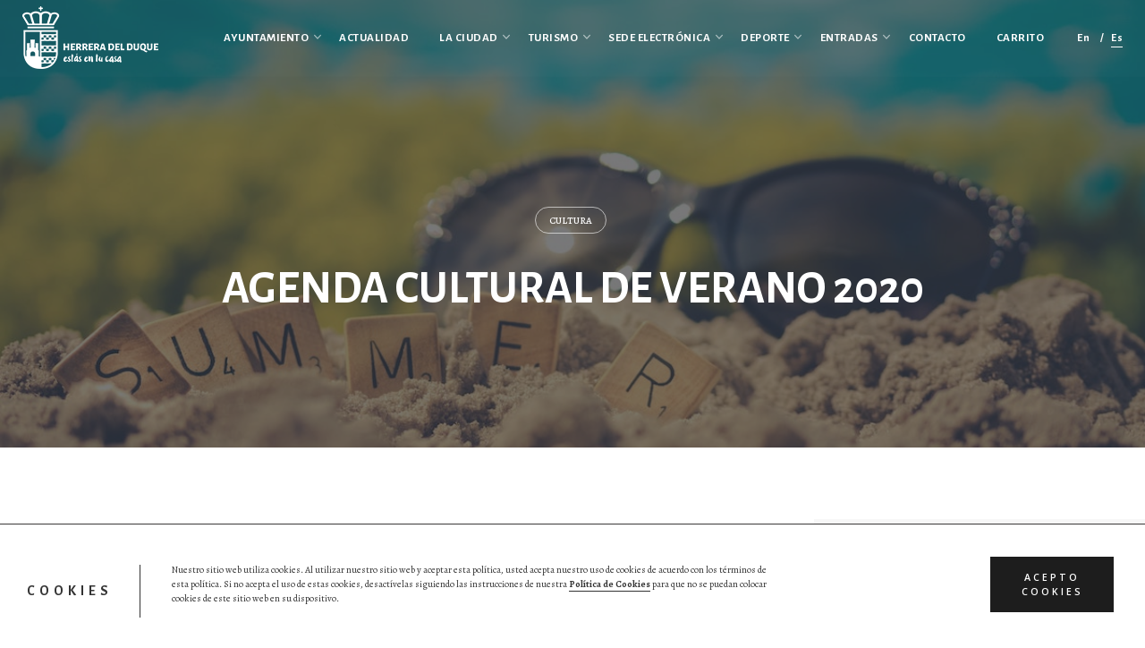

--- FILE ---
content_type: text/html; charset=UTF-8
request_url: https://www.herreradelduque.com/agenda-cultural-verano-2020/
body_size: 19908
content:
<!DOCTYPE html><html lang="es-ES"><head><meta charset="UTF-8"><meta name="viewport" content="width=device-width, initial-scale=1.0, maximum-scale=1, user-scalable=no"><link rel="stylesheet" media="print" onload="this.onload=null;this.media='all';" id="ao_optimized_gfonts" href="https://fonts.googleapis.com/css?family=Alegreya+Sans:100,100i,300,300i,400,400i,500,500i,700,700i,800,800i,900,900i%7CAlegreya:400,400i,500,500i,700,700i,800,800i,900,900i%7COpen+Sans:400,600%7CAlegreya+Sans%3A900i%2C900%2C800i%2C800%2C700i%2C700%2C500i%2C500%2C400i%2C400%2C300i%2C300%2C100i%2C100%7CAlegreya%3A700i%2C700%2C400i%2C400%7CAlegreya+Sans%3A700i%2C700%2C500i%2C500%2C400i%2C400%7CAlegreya%3A900i%2C900%2C700i%2C700%2C400i%2C400%26subset%3Dlatin-ext%2Cvietnamese%2Clatin-ext%2Cvietnamese%2Clatin-ext%2Cvietnamese%2Clatin-ext%2Clatin-ext%2Cvietnamese%2Clatin-ext%2Clatin-ext%2Clatin-ext%2Cvietnamese%2Clatin-ext%2Cvietnamese%2Clatin-ext%2Cvietnamese%2Clatin-ext%2Cvietnamese%2Clatin-ext%2Cvietnamese%2Clatin-ext%2Cvietnamese%2Clatin-ext%2Clatin-ext%2Clatin-ext%2Clatin-ext%2Clatin-ext%2Clatin-ext&#038;subset=latin%2Clatin-ext&amp;display=swap"><link rel="profile" href="http://gmpg.org/xfn/11"><link rel="pingback" href="https://www.herreradelduque.com/xmlrpc.php"><link media="all" href="https://www.herreradelduque.com/wp-content/cache/autoptimize/css/autoptimize_ad5074580af9640cd2f9ae2ee2cfd7d9.css" rel="stylesheet"><style media="screen">.simplesocialbuttons.simplesocialbuttons_inline .ssb-fb-like,.simplesocialbuttons.simplesocialbuttons_inline amp-facebook-like{margin:}.simplesocialbuttons.simplesocialbuttons_inline.simplesocial-round-txt button{margin:}</style><title>Agenda cultural de verano 2020 &#8211; Ayto. Herrera del Duque</title> <script type="text/javascript"><script type="text/javascript">

  var _gaq = _gaq || [];
  _gaq.push(['_setAccount', 'UA-11012844-32']);
  _gaq.push(['_trackPageview']);

  (function() {
    var ga = document.createElement('script'); ga.type = 'text/javascript'; ga.async = true;
    ga.src = ('https:' == document.location.protocol ? 'https://ssl' : 'http://www') + '.google-analytics.com/ga.js';
    var s = document.getElementsByTagName('script')[0]; s.parentNode.insertBefore(ga, s);
  })();</script></script><meta name='robots' content='max-image-preview:large' /><link rel="alternate" hreflang="en" href="https://www.herreradelduque.com/en/agenda-cultural-verano-2020/" /><link rel="alternate" hreflang="es" href="https://www.herreradelduque.com/agenda-cultural-verano-2020/" /><link rel="alternate" hreflang="x-default" href="https://www.herreradelduque.com/agenda-cultural-verano-2020/" /><link rel='dns-prefetch' href='//www.google.com' /><link href='https://fonts.gstatic.com' crossorigin='anonymous' rel='preconnect' /><link rel="alternate" type="application/rss+xml" title="Ayto. Herrera del Duque &raquo; Feed" href="https://www.herreradelduque.com/feed/" /><link rel="alternate" type="application/rss+xml" title="Ayto. Herrera del Duque &raquo; Feed de los comentarios" href="https://www.herreradelduque.com/comments/feed/" /><style id='norebro-style-inline-css' type='text/css'>#masthead.site-header, #mega-menu-wrap ul li, #mega-menu-wrap > ul#primary-menu > li, #masthead .menu-other > li > a, #masthead.site-header .header-bottom .copyright {font-family:'Alegreya Sans', sans-serif;font-style:inherit;font-weight:700;letter-spacing:0.5px;color:#ffffff;}#masthead.site-header{background-color:rgba(255,255,255,0.01);}#masthead.header-fixed #mega-menu-wrap > ul > li > a, #masthead.header-fixed .menu-other > li > a {font-family:'Alegreya Sans', sans-serif;font-style:inherit;font-weight:700;letter-spacing:0.5px;color:#b32317;}#masthead.site-header{border-bottom-style:solid;border-bottom-color:rgba(0,0,0,0.01);}#masthead.site-header.header-fixed{border:none;}.header-title .bg-image{background-image:url('https://www.herreradelduque.com/wp-content/uploads/2020/07/macro-photography-of-black-sunglasses-on-sand-1209610.jpg');}.header-title h1.page-title{font-family:'Alegreya Sans', sans-serif;font-weight:700;}body .site-content{background-size:auto;background-position:center center;}h3.widget-title{font-family:'Alegreya', sans-serif;font-style:normal;font-weight:700;}.widget, .widget a, .widget input, .widget select, .widget_recent_entries ul a, .widget_recent_comments ul span, .widget_recent_comments ul a{font-family:'Alegreya Sans', sans-serif;font-style:normal;font-weight:400;}.page-preloader .loader .la-dark {color:#b32317;}footer.site-footer{background-color:#ffffff;background-size:cover;color:#3d4149;}.site-footer .widget,.site-footer .widget p,.site-footer .widget .subtitle,.site-footer .widget a,.site-footer .widget .widget-title, .site-footer .widget a:hover, .site-footer .widget h3 a, .site-footer .widget h4 a,.site-footer .widgets .socialbar a.social.outline span,.site-footer .widgets input,.site-footer input:not([type="submit"]):hover, .site-footer .widget_recent_comments .comment-author-link,.site-footer .widgets input:focus,.site-footer .widget_norebro_widget_subscribe button.btn,.site-footer .widgets select,.site-footer .widget_tag_cloud .tagcloud a,.site-footer .widget_tag_cloud .tagcloud a:hover{color:#3d4149;}.site-footer .widget_norebro_widget_subscribe button.btn, .site-footer .widget_norebro_widget_subscribe button.btn:hover,.site-footer input:not([type="submit"]), .site-footer input:not([type="submit"]):focus,.site-footer .widgets .socialbar a.social.outline,.site-footer .widgets select,.site-footer .widget_tag_cloud .tagcloud a,.site-footer .widget_tag_cloud .tagcloud a:hover{border-color:#3d4149;}.site-footer .widget_norebro_widget_subscribe button.btn:hover, .site-footer .widgets .socialbar a.social.outline:hover{background-color:#3d4149;}footer.site-footer .site-info,footer.site-footer .site-info a,footer.site-footer .site-info a:hover{background-color:#ffffff;color:#6a7382;}footer.site-footer .site-info a,footer.site-footer .site-info a:hover{}body, .font-main, .font-main a, p{font-family:'Alegreya', sans-serif;font-size:16px;font-weight:400;color:#404044;}input, select, textarea, .accordion-box .buttons h5.title, .woocommerce div.product accordion-box.outline h5{font-family:'Alegreya', sans-serif;font-size:16px;font-weight:400;}h1, h2, h3, h3.second-title, h4 ,h5, .counter-box .count, .counter-box .counter-box-count, h1 a, h2 a, h3 a, h4 a, h5 a{font-family:'Alegreya Sans', sans-serif;font-weight:700;color:#b32317;}.countdown-box .box-time .box-count, .chart-box-pie-content{font-family:'Alegreya Sans', sans-serif;font-weight:700;color:#b32317;}button, .btn, a.btn, input[type="submit"], .socialbar.boxed-fullwidth a .social-text, .breadcrumbs, .font-titles, h1, h2, h3, h4, h5, h6, .countdown-box .box-time .box-count, .counter-box .counter-box-count, .vc_row .vc-bg-side-text, .slider-vertical-numbers li, .slider-vertical-numbers > div, .slider-vertical-numbers > .owl-dot, .slider-vertical-dots li, .slider-vertical-dots > div, .slider-vertical-dots > .owl-dot, .socialbar.inline a, .socialbar.boxed a .social-text, .widget_calendar caption, .breadcrumbs, nav.pagination, #masthead .site-title, #masthead .site-title a, .header-search form input, #mega-menu-wrap > ul > li, #masthead .menu-other > li > a, #masthead .menu-other > li .submenu .sub-nav.languages li a, .fullscreen-navigation .languages, .portfolio-sorting li, .portfolio-item.grid-4 .more, .portfolio-item.grid-5 .more, .portfolio-grid-4 .scroll, .portfolio-grid-5 .scroll, .portfolio-grid-7 .scroll{font-family:'Alegreya Sans', sans-serif;}.portfolio-item h4, .portfolio-item h4.title, .portfolio-item h4 a, .portfolio-item-2 h4, .portfolio-item-2 h4.title, .portfolio-item-2 h4 a, .woocommerce ul.products li.product a{font-family:'Alegreya Sans', sans-serif;font-weight:700;color:#b32317;font-size:inherit;line-height:inherit;}.blog-item h3.title{font-family:'Alegreya Sans', sans-serif;font-weight:700;color:#b32317;line-height: initial;} .blog-item h3.title a{font-size: initial;}.portfolio-item-2 h4{font-family:'Alegreya Sans', sans-serif;font-weight:700;}p.subtitle, .subtitle-font, a.category{font-family:'Alegreya', sans-serif;font-weight:400;color:#a8594c;}span.category > a, div.category > a{font-family:'Alegreya', sans-serif;font-weight:400;color:#a8594c;}.portfolio-item .subtitle-font, .woocommerce ul.products li.product .subtitle-font.category, .woocommerce ul.products li.product .subtitle-font.category > a{font-family:'Alegreya', sans-serif;font-weight:400;color:#a8594c;font-size:inherit;line-height:inherit;}input.classic::-webkit-input-placeholder, .contact-form.classic input::-webkit-input-placeholder, .contact-form.classic textarea::-webkit-input-placeholder, input.classic::-moz-placeholder{font-family:'Alegreya', sans-serif;font-weight:400;color:#a8594c;}.contact-form.classic input::-moz-placeholder, .contact-form.classic textarea::-moz-placeholder{font-family:'Alegreya', sans-serif;font-weight:400;color:#a8594c;}input.classic:-ms-input-placeholder, .contact-form.classic input:-ms-input-placeholder, .contact-form.classic textarea:-ms-input-placeholder{font-family:'Alegreya', sans-serif;font-weight:400;color:#a8594c;}.accordion-box .title:hover .control,.accordion-box .item.active .control,.accordion-box.title-brand-color .title,.accordion-box.active-brand-color .item.active .control,.accordion-box.active-brand-color .title:hover .control,.slider .owl-dot.brand,.socialbar.brand a:hover,.socialbar.brand.outline a,.socialbar.brand.flat a,.socialbar.brand.inline a:hover,.video-module .btn-play.outline.btn-brand,.video-module.boxed:hover .btn-play.btn-brand,.widget_tag_cloud .tagcloud a:hover, .widget_product_tag_cloud .tagcloud a:hover,.widget_nav_menu .menu-item a:hover,.widget_pages .menu-item a:hover,.widget_nav_menu .current-menu-item a,.widget_pages .current-menu-item a,.widget-sidebar-menu-left .menu-item a:hover,.widget_rss ul a,.widget_norebro_widget_recent_posts ul.recent-posts-list h4 a:hover,.widget_norebro_widget_login a,.widget div.star-rating:before,.widget div.star-rating span:before, .widget span.star-rating:before,.widget span.star-rating span:before,a:hover,p a,.btn-brand:hover,.btn-outline.btn-brand,a.btn-outline.btn-brand,.btn-outline.btn-brand.disabled:hover,a.btn-outline.btn-brand.disabled:hover,.btn-link.btn-brand,a.btn-link.btn-brand,a.tag:hover,.tag-wrap a:hover,a[class^="tag-link-"]:hover,nav.pagination li a.page-numbers.active,.fullscreen-navigation .copyright .content > a,.fullscreen-navigation.simple ul.menu li:hover > a,.fullscreen-navigation.centered .fullscreen-menu-wrap ul.menu > li a:hover,.post-navigation .box-wrap > a:hover h4, .post-navigation .box-wrap > a:hover .icon,.bar .content a:hover,.bar .share .links a:hover,.portfolio-sorting li a:hover,.portfolio-item h4.title a:hover, .portfolio-item .widget h4 a:hover, .widget .portfolio-item h4 a:hover,.portfolio-item .category.outline,.portfolio-item.grid-2:hover h4.title, .portfolio-item.grid-2:hover .widget h4, .widget .portfolio-item.grid-2:hover h4,.portfolio-item.grid-2.hover-2 .overlay span,.portfolio-item.grid-5 .more span,.blog-grid .tags a:hover,.blog-grid:hover h3 a,.blog-grid.grid-4:hover .tags a,.post .entry-content a:not(.wp-block-button__link):not(.wp-block-file__button),.page-links a,.entry-footer .share .title:hover,.toggle-post:hover .arrow,.toggle-post:hover .content h3,.post .comments-link a:hover,.comments-area .comment-body .comment-meta .reply a,.comments-area .comment-body .comment-meta a.comment-edit-link,.comments-area .reply a,.comments-area .reply-cancle a,.comments-area a.comment-edit-link,input.brand-color,input[type="submit"].brand-color,button.brand-color,a.brand-color,div.brand-color,span.brand-color,input.brand-color-hover:hover,input[type="submit"].brand-color-hover:hover,button.brand-color-hover:hover,a.brand-color-hover:hover,div.brand-color-hover:hover,span.brand-color-hover:hover,.brand-color,.brand-color-after:after,.brand-color-before:before,.brand-color-hover:hover,.brand-color-hover-after:after,.brand-color-hover-before:before,.woocommerce .product div.summary .woo-review-link:hover,.woocommerce .product .product_meta a,ul.woo-products li.product:hover h3 a,.woocommerce form.login a,.woocommerce #payment li.wc_payment_method a.about_paypal,.woocommerce .woo-my-nav li.is-active a,.woocommerce .woo-my-content p a:hover, .has-brand-color-color, .is-style-outline .has-brand-color-color {color:#b32317;}.video-module.btn-brand-color-hover:hover .btn-play .icon,.brand-color-i,.brand-color-after-i:after,.brand-color-before-i:before,.brand-color-hover-i:hover,.brand-color-hover-i-after:after,.brand-color-hover-i-before:before{color:#b32317 !important;}.accordion-box.outline.title-brand-border-color .title,.contact-form.without-label-offset .focus.active,.contact-form.flat input:not([type="submit"]):focus, .contact-form.flat select:focus, .contact-form.flat textarea:focus,.socialbar.brand a,.video-module .btn-play.btn-brand,.widget_tag_cloud .tagcloud a:hover, .widget_product_tag_cloud .tagcloud a:hover,.widget_calendar tbody tr td#today,.btn-brand,.btn-outline.btn-brand,a.btn-outline.btn-brand,.btn-outline.btn-brand:hover,a.btn-outline.btn-brand:hover,.btn-outline.btn-brand.disabled:hover,a.btn-outline.btn-brand.disabled:hover,input:not([type="submit"]):focus,textarea:focus,select:focus,a.tag:hover,.tag-wrap a:hover,a[class^="tag-link-"]:hover,.portfolio-gallery .gallery-content .tag,.header-search form input:focus,.fullscreen-navigation.simple ul.menu li:hover > a:after, .fullscreen-navigation.simple ul.menu li:hover > a:before,.portfolio-item .category.outline,.portfolio-page.fullscreen .content .tag,.portfolio-page.portfolio-header-title.invert .tag,.entry-footer .share .title:hover,input.brand-border-color,input[type="submit"].brand-border-color,button.brand-border-color,a.brand-border-color,div.brand-border-color,span.brand-border-color,input.brand-border-color-hover:hover,input[type="submit"].brand-border-color-hover:hover,button.brand-border-color-hover:hover,a.brand-border-color-hover:hover,div.brand-border-color-hover:hover,span.brand-border-color-hover:hover,.brand-border-color,.brand-border-color-after:after,.brand-border-color-before:before,.brand-border-color-hover:hover,.brand-border-color-hover-after:after,.brand-border-color-hover-before:before, .has-brand-color-background-color, .is-style-outline .has-brand-color-color {border-color:#b32317;}.brand-border-color-i,.brand-border-color-after-i:after,.brand-border-color-before-i:before,.brand-border-color-hover-i:hover,.brand-border-color-hover-i-after:after,.brand-border-color-hover-i-before:before{border-color:#b32317 !important;}.divider,h1.with-divider:after, h2.with-divider:after, h3.with-divider:after, h4.with-divider:after, h5.with-divider:after, h6.with-divider:after,.accordion-box.title-brand-bg-color .title,.list-box li:after, .widget_recent_comments li:after, .widget_recent_entries li:after, .widget_meta li:after, .widget_archive li:after, .widget_nav_menu li:after,.widget_pages li:after, .widget_categories li:after, .widget_rss li:after, .widget_product_categories li:after,.list-box.icon-fill li .icon, .icon-fill.widget_recent_comments li .icon, .icon-fill.widget_recent_entries li .icon, .icon-fill.widget_meta li .icon, .icon-fill.widget_archive li .icon, .icon-fill.widget_nav_menu li .icon,.icon-fill.widget_pages li .icon, .icon-fill.widget_categories li .icon, .icon-fill.widget_rss li .icon, .icon-fill.widget_product_categories li .icon,.socialbar.brand a,.socialbar.brand.outline a:hover,.socialbar.brand.flat a:hover,.video-module .btn-play.btn-brand,.video-module.boxed:hover .btn-play.outline.btn-brand,.widget_calendar caption,.widget_price_filter .ui-slider-range,.widget_price_filter .ui-slider-handle:after,a.hover-underline.underline-brand:before,.btn-brand,button[disabled].btn-brand:hover,input[type="submit"][disabled].btn-brand:hover,.btn-outline.btn-brand:hover,a.btn-outline.btn-brand:hover,.radio input:checked + .input:after,.radio:hover input:checked + .input:after,.portfolio-gallery .gallery-content .tag,nav.pagination li a.hover-underline:before,.portfolio-sorting li a:hover .name:before,.portfolio-item .category,.portfolio-page.fullscreen .content .tag,.portfolio-page.portfolio-header-title.invert .tag,input.brand-bg-color,input[type="submit"].brand-bg-color,button.brand-bg-color,a.brand-bg-color,div.brand-bg-color,span.brand-bg-color,input.brand-bg-color-hover:hover,input[type="submit"].brand-bg-color-hover:hover,button.brand-bg-color-hover:hover,a.brand-bg-color-hover:hover,div.brand-bg-color-hover:hover,span.brand-bg-color-hover:hover,.brand-bg-color,.brand-bg-color-after:after,.brand-bg-color-before:before,.brand-bg-color-hover:hover,.brand-bg-color-hover-after:after,.brand-bg-color-hover-before:before,.woocommerce .product .product_meta > span:after,.select2-dropdown .select2-results__option[aria-selected="true"],.woocommerce .woo-my-content mark, .has-brand-color-background-color {background-color:#b32317;}.brand-bg-color-i,.brand-bg-color-after-i:after,.brand-bg-color-before-i:before,.brand-bg-color-hover-i:hover,.brand-bg-color-hover-i-after:after,.brand-bg-color-hover-i-before:before{background-color:#b32317 !important;}#mega-menu-wrap > ul > li > a {text-transform:uppercase}.widget_text, .widget_nav_menu, .widget_pages, address {font-size:16px}input[type="submit"], button, .btn, a.btn input.btn, a.button, span.button, div.button, .site-footer .widgets .widget-title, #mega-menu-wrap > ul .sub-menu > li > a {font-family: 'Alegreya Sans';text-transform:uppercase}.text-guia {text-transform:uppercase}.welcome {font-size:27px !important; font-weight:700}.header-title h1.page-title {text-transform:uppercase}.vc_slide.vc_images_carousel .vc_carousel-indicators li {border: 1px solid #b32317;background-color: #b32317;}.vc_slide.vc_images_carousel .vc_carousel-indicators .vc_active {border: 1px solid white;background-color: transparent;}.btn-small, a.btn-small {padding: 12px 18px 12px;}.document-gallery .document-icon a {font-size: 16px;line-height: 20px;}span.wpcf7-list-item {margin: 0;}#mega-menu-wrap > ul > li > a {padding: 0 17px;}.page-content.with-right-sidebar {margin-top:55px}.tc-seatchart-cart-info .tc-checkout-button, .tc-plus-horizontal, .tc-minus,.tc-plus-vertical, .tc-wrapper .tc-zoom-slider .ui-slider-handle, .tc-modal button.tc_cart_button, .tc-modal-woobridge button.tc_cart_button {background-color:#b32317 !important}.tc-plus-wrap:hover > .tc-plus-horizontal {background-color:#404044 !important}.tc-full-screen, .tc_checkout_error {color:#b32317 !important}#mega-menu-wrap > ul .sub-sub-menu > li > a {text-transform:uppercase}.mtsnb-text,.mtsnb-button {font-size:16px !important}.cart_form .add_to_cart {background: #b32317;color: #fff;padding: 10px;border-radius: 5px;}.event_tickets {text-align:center}.woocommerce .product .woo-summary-content {overflow-y: inherit;}.woocommerce .product form.cart {background:#fff}.woocommerce .woocommerce-billing-fields label, .woocommerce .woocommerce-shipping-fields label {display: inherit;text-align: left;}.menu-other .cart {display:none !important}#coupon_code {margin-bottom:20px !important}.coupon-code-message {margin-left:10px}.grecaptcha-badge {opacity:0}.woocommerce .product .entry-summary {height: 115vh;}.single_add_to_cart_button {background:#b32317;border-color:#b32317}.single_add_to_cart_button:hover {background:#595959}.woocommerce .product .variations_form.cart .label label {font-weight: 600;font-size: 18px; }@media screen and (min-width: 1025px){header#masthead.site-header,#masthead.site-header .header-wrap, .header-cap{height:85px;max-height:85px;line-height:85px;}header#masthead.site-header.header-fixed,#masthead.site-header.header-fixed .header-wrap{height:95px;max-height:95px;line-height:95px;}}</style> <script type="text/javascript">ajaxurl = typeof(ajaxurl) !== 'string' ? 'https://www.herreradelduque.com/wp-admin/admin-ajax.php' : ajaxurl;</script> <script type='text/javascript' src='https://www.herreradelduque.com/wp-includes/js/jquery/jquery.min.js?ver=3.6.0' id='jquery-core-js'></script> <script type='text/javascript' id='tc-cart-js-extra'>var tc_ajax = {"ajaxUrl":"https:\/\/www.herreradelduque.com\/wp-admin\/admin-ajax.php","ajaxNonce":"38f37f8c72","empty_cart_message":"Are you sure you want to remove all tickets from your cart?","success_message":"Ticket Added!","imgUrl":"https:\/\/www.herreradelduque.com\/wp-content\/plugins\/tickera\/images\/ajax-loader.gif","addingMsg":"Adding ticket to cart...","outMsg":"In Your Cart","cart_url":"https:\/\/www.herreradelduque.com\/carrito-tickets\/","update_cart_message":"Please update your cart before to proceed.","empty_cart_confirmation":"Please confirm to remove all of the items from your cart.","tc_provide_your_details":"In order to continue you need to agree to provide your details.","tc_gateway_collection_data":"","tc_error_message":"La venta de entradas solo es permitida para mayor de 18 a\u00f1os","tc_show_age_check":"yes","tc_field_error":"This field is required *","alphanumeric_characters_only":"Please use alphanumeric characters only."};</script> <script type='text/javascript' id='tc-jquery-validate-js-extra'>var tc_jquery_validate_library_translation = {"required":"This field is required.","remote":"Please fix this field.","email":"Please enter a valid email address.","url":"Please enter a valid URL.","date":"Please enter a valid date.","dateISO":"Please enter a valid date (ISO).","number":"Please enter a valid number.","digits":"Please enter only digits.","equalTo":"Please enter the same value again.","maxlength":"Please enter no more than {0} characters.","minlength":"Please enter at least {0} characters.","rangelength":"Please enter a value between {0} and {1} characters long.","range":"Please enter a value between {0} and {1}.","max":"Please enter a value less than or equal to {0}.","min":"Please enter a value greater than or equal to {0}.","step":"Please enter a multiple of {0}."};</script> <script type='text/javascript' id='wc-add-to-cart-js-extra'>var wc_add_to_cart_params = {"ajax_url":"\/wp-admin\/admin-ajax.php","wc_ajax_url":"\/?wc-ajax=%%endpoint%%","i18n_view_cart":"Ver carrito","cart_url":"https:\/\/www.herreradelduque.com\/carrito\/","is_cart":"","cart_redirect_after_add":"yes"};</script> <script type='text/javascript' id='bookly-globals-js-extra'>var BooklyL10nGlobal = {"csrf_token":"b50ad349ed","ajax_url_backend":"https:\/\/www.herreradelduque.com\/wp-admin\/admin-ajax.php","ajax_url_frontend":"https:\/\/www.herreradelduque.com\/wp-admin\/admin-ajax.php?lang=es","mjsTimeFormat":"HH:mm","datePicker":{"format":"D MMMM, YYYY","monthNames":["enero","febrero","marzo","abril","mayo","junio","julio","agosto","septiembre","octubre","noviembre","diciembre"],"daysOfWeek":["Dom","Lun","Mar","Mi\u00e9","Jue","Vie","S\u00e1b"],"firstDay":1,"monthNamesShort":["Ene","Feb","Mar","Abr","May","Jun","Jul","Ago","Sep","Oct","Nov","Dic"],"dayNames":["domingo","lunes","martes","mi\u00e9rcoles","jueves","viernes","s\u00e1bado"],"dayNamesShort":["Dom","Lun","Mar","Mi\u00e9","Jue","Vie","S\u00e1b"],"meridiem":{"am":"am","pm":"pm","AM":"AM","PM":"PM"}},"dateRange":{"format":"D MMMM, YYYY","applyLabel":"Aplicar","cancelLabel":"Cancelar","fromLabel":"De","toLabel":"Para","customRangeLabel":"Rango personalizado","tomorrow":"Ma\u00f1ana","today":"Hoy","yesterday":"Ayer","last_7":"Los \u00faltimos 7 d\u00edas","last_30":"Los \u00faltimos 30 d\u00edas","next_7":"Pr\u00f3ximos 7 d\u00edas","next_30":"Pr\u00f3ximos 30 d\u00edas","thisMonth":"Este mes","nextMonth":"El mes que viene","firstDay":1},"addons":["pro","cart","coupons","custom-fields","group-booking","special-days","special-hours","stripe"],"cloud_products":[],"data":{}};</script> <script type='text/javascript' id='bookly-bookly.min.js-js-extra'>var BooklyL10n = {"ajaxurl":"https:\/\/www.herreradelduque.com\/wp-admin\/admin-ajax.php?lang=es","csrf_token":"b50ad349ed","today":"Hoy","months":["enero","febrero","marzo","abril","mayo","junio","julio","agosto","septiembre","octubre","noviembre","diciembre"],"days":["domingo","lunes","martes","mi\u00e9rcoles","jueves","viernes","s\u00e1bado"],"daysShort":["Dom","Lun","Mar","Mi\u00e9","Jue","Vie","S\u00e1b"],"monthsShort":["Ene","Feb","Mar","Abr","May","Jun","Jul","Ago","Sep","Oct","Nov","Dic"],"nextMonth":"El mes que viene","prevMonth":"El mes anterior","show_more":"Mostrar m\u00e1s","sessionHasExpired":"Su sesi\u00f3n ha caducado. Por favor presione \"Ok\" para actualizar la p\u00e1gina"};</script> <script type='text/javascript' id='bookly-customer-profile.js-js-extra'>var BooklyCustomerProfileL10n = {"csrf_token":"b50ad349ed","show_more":"Mostrar m\u00e1s"};</script> <link rel="https://api.w.org/" href="https://www.herreradelduque.com/wp-json/" /><link rel="alternate" type="application/json" href="https://www.herreradelduque.com/wp-json/wp/v2/posts/5654931" /><link rel="EditURI" type="application/rsd+xml" title="RSD" href="https://www.herreradelduque.com/xmlrpc.php?rsd" /><link rel="wlwmanifest" type="application/wlwmanifest+xml" href="https://www.herreradelduque.com/wp-includes/wlwmanifest.xml" /><meta name="generator" content="WordPress 5.9.12" /><meta name="generator" content="WooCommerce 7.5.1" /><link rel="canonical" href="https://www.herreradelduque.com/agenda-cultural-verano-2020/" /><link rel='shortlink' href='https://www.herreradelduque.com/?p=5654931' /><link rel="alternate" type="application/json+oembed" href="https://www.herreradelduque.com/wp-json/oembed/1.0/embed?url=https%3A%2F%2Fwww.herreradelduque.com%2Fagenda-cultural-verano-2020%2F" /><link rel="alternate" type="text/xml+oembed" href="https://www.herreradelduque.com/wp-json/oembed/1.0/embed?url=https%3A%2F%2Fwww.herreradelduque.com%2Fagenda-cultural-verano-2020%2F&#038;format=xml" /><meta name="generator" content="WPML ver:4.8.3 stt:1,2;" /><meta property="og:title" content="Agenda cultural de verano 2020 - Ayto. Herrera del Duque" /><meta property="og:type" content="article" /><meta property="og:description" content="Consulta la agenda de verano de 2020 Haz clic o pulsa sobre la imagen para descargar la agenda cultural que desde el ayuntamiento para este verano 2o20. &nbsp; &nbsp; &nbsp; &nbsp;" /><meta property="og:url" content="https://www.herreradelduque.com/agenda-cultural-verano-2020/" /><meta property="og:site_name" content="Ayto. Herrera del Duque" /><meta property="og:image" content="https://www.herreradelduque.com/wp-content/uploads/2020/07/macro-photography-of-black-sunglasses-on-sand-1209610.jpg" /><meta name="twitter:card" content="summary_large_image" /><meta name="twitter:description" content="Consulta la agenda de verano de 2020 Haz clic o pulsa sobre la imagen para descargar la agenda cultural que desde el ayuntamiento para este verano 2o20. &nbsp; &nbsp; &nbsp; &nbsp;" /><meta name="twitter:title" content="Agenda cultural de verano 2020 - Ayto. Herrera del Duque" /><meta property="twitter:image" content="https://www.herreradelduque.com/wp-content/uploads/2020/07/macro-photography-of-black-sunglasses-on-sand-1209610.jpg" /> <noscript><style>.woocommerce-product-gallery{ opacity: 1 !important; }</style></noscript><meta name="generator" content="Powered by WPBakery Page Builder - drag and drop page builder for WordPress."/> <!--[if lte IE 9]><link rel="stylesheet" type="text/css" href="https://www.herreradelduque.com/wp-content/plugins/js_composer/assets/css/vc_lte_ie9.min.css" media="screen"><![endif]--><meta name="generator" content="Powered by Slider Revolution 5.4.8 - responsive, Mobile-Friendly Slider Plugin for WordPress with comfortable drag and drop interface." /><link rel="icon" href="https://www.herreradelduque.com/wp-content/uploads/2018/11/cropped-favicon-32x32.png" sizes="32x32" /><link rel="icon" href="https://www.herreradelduque.com/wp-content/uploads/2018/11/cropped-favicon-192x192.png" sizes="192x192" /><link rel="apple-touch-icon" href="https://www.herreradelduque.com/wp-content/uploads/2018/11/cropped-favicon-180x180.png" /><meta name="msapplication-TileImage" content="https://www.herreradelduque.com/wp-content/uploads/2018/11/cropped-favicon-270x270.png" /> <script type="text/javascript">function setREVStartSize(e){									
						try{ e.c=jQuery(e.c);var i=jQuery(window).width(),t=9999,r=0,n=0,l=0,f=0,s=0,h=0;
							if(e.responsiveLevels&&(jQuery.each(e.responsiveLevels,function(e,f){f>i&&(t=r=f,l=e),i>f&&f>r&&(r=f,n=e)}),t>r&&(l=n)),f=e.gridheight[l]||e.gridheight[0]||e.gridheight,s=e.gridwidth[l]||e.gridwidth[0]||e.gridwidth,h=i/s,h=h>1?1:h,f=Math.round(h*f),"fullscreen"==e.sliderLayout){var u=(e.c.width(),jQuery(window).height());if(void 0!=e.fullScreenOffsetContainer){var c=e.fullScreenOffsetContainer.split(",");if (c) jQuery.each(c,function(e,i){u=jQuery(i).length>0?u-jQuery(i).outerHeight(!0):u}),e.fullScreenOffset.split("%").length>1&&void 0!=e.fullScreenOffset&&e.fullScreenOffset.length>0?u-=jQuery(window).height()*parseInt(e.fullScreenOffset,0)/100:void 0!=e.fullScreenOffset&&e.fullScreenOffset.length>0&&(u-=parseInt(e.fullScreenOffset,0))}f=u}else void 0!=e.minHeight&&f<e.minHeight&&(f=e.minHeight);e.c.closest(".rev_slider_wrapper").css({height:f})					
						}catch(d){console.log("Failure at Presize of Slider:"+d)}						
					};</script> <noscript><style type="text/css">.wpb_animate_when_almost_visible { opacity: 1; }</style></noscript></head><body class="post-template-default single single-post postid-5654931 single-format-standard wp-embed-responsive theme-herreradelduque woocommerce-no-js norebro-theme-1-0-0 wpb-js-composer js-comp-ver-5.7 vc_responsive"><div class="preloader page-preloader" id="page-preloader"><div class="la-ball-clip-rotate la-dark"><div></div></div></div> <a class="scroll-top" id="page-scroll-top"> <noscript><img src="https://www.herreradelduque.com/wp-content/themes/herreradelduque/assets/images/scroll-top.svg" alt="Scroll to top"></noscript><img class="lazyload" src='data:image/svg+xml,%3Csvg%20xmlns=%22http://www.w3.org/2000/svg%22%20viewBox=%220%200%20210%20140%22%3E%3C/svg%3E' data-src="https://www.herreradelduque.com/wp-content/themes/herreradelduque/assets/images/scroll-top.svg" alt="Scroll to top"> </a><div id="page" class="site"> <a class="skip-link screen-reader-text" href="#main">Cancelar comentario</a><header id="masthead" class="site-header light-text header-1 without-mobile-search"
 data-header-fixed="true" data-mobile-header-fixed="true" data-fixed-initial-offset="150"><div class="header-wrap"><div class="site-branding"><p class="site-title"> <a href="https://www.herreradelduque.com/" rel="home"> <span class="logo with-mobile"> <noscript><img src="https://www.herreradelduque.com/wp-content/uploads/2018/08/ayuntamiento-herrera-duque-light.png"  srcset="https://www.herreradelduque.com/wp-content/uploads/2018/08/ayuntamiento-herrera-duque-2x-light.png 2x" alt="Ayto. Herrera del Duque"></noscript><img class="lazyload" src='data:image/svg+xml,%3Csvg%20xmlns=%22http://www.w3.org/2000/svg%22%20viewBox=%220%200%20210%20140%22%3E%3C/svg%3E' data-src="https://www.herreradelduque.com/wp-content/uploads/2018/08/ayuntamiento-herrera-duque-light.png"  data-srcset="https://www.herreradelduque.com/wp-content/uploads/2018/08/ayuntamiento-herrera-duque-2x-light.png 2x" alt="Ayto. Herrera del Duque"> </span> <span class="fixed-logo"> <noscript><img src="https://www.herreradelduque.com/wp-content/uploads/2018/08/ayuntamiento-herrera-duque.png"  srcset="https://www.herreradelduque.com/wp-content/uploads/2018/08/ayuntamiento-herrera-duque-2x.png 2x" alt="Ayto. Herrera del Duque"></noscript><img class="lazyload" src='data:image/svg+xml,%3Csvg%20xmlns=%22http://www.w3.org/2000/svg%22%20viewBox=%220%200%20210%20140%22%3E%3C/svg%3E' data-src="https://www.herreradelduque.com/wp-content/uploads/2018/08/ayuntamiento-herrera-duque.png"  data-srcset="https://www.herreradelduque.com/wp-content/uploads/2018/08/ayuntamiento-herrera-duque-2x.png 2x" alt="Ayto. Herrera del Duque"> </span> <span class="mobile-logo"> <noscript><img src="https://www.herreradelduque.com/wp-content/uploads/2018/08/ayuntamiento-herrera-duque-light.png" class="" alt="Ayto. Herrera del Duque"></noscript><img src='data:image/svg+xml,%3Csvg%20xmlns=%22http://www.w3.org/2000/svg%22%20viewBox=%220%200%20210%20140%22%3E%3C/svg%3E' data-src="https://www.herreradelduque.com/wp-content/uploads/2018/08/ayuntamiento-herrera-duque-light.png" class="lazyload " alt="Ayto. Herrera del Duque"> </span> <span class="fixed-mobile-logo"> <noscript><img src="https://www.herreradelduque.com/wp-content/uploads/2018/08/ayuntamiento-herrera-duque.png" class="" alt="Ayto. Herrera del Duque"></noscript><img src='data:image/svg+xml,%3Csvg%20xmlns=%22http://www.w3.org/2000/svg%22%20viewBox=%220%200%20210%20140%22%3E%3C/svg%3E' data-src="https://www.herreradelduque.com/wp-content/uploads/2018/08/ayuntamiento-herrera-duque.png" class="lazyload " alt="Ayto. Herrera del Duque"> </span> <span class="for-onepage"> <span class="dark hidden"> <noscript><img src="https://www.herreradelduque.com/wp-content/uploads/2018/08/ayuntamiento-herrera-duque.png"  srcset="https://www.herreradelduque.com/wp-content/uploads/2018/08/ayuntamiento-herrera-duque-2x.png 2x" alt="Ayto. Herrera del Duque"></noscript><img class="lazyload" src='data:image/svg+xml,%3Csvg%20xmlns=%22http://www.w3.org/2000/svg%22%20viewBox=%220%200%20210%20140%22%3E%3C/svg%3E' data-src="https://www.herreradelduque.com/wp-content/uploads/2018/08/ayuntamiento-herrera-duque.png"  data-srcset="https://www.herreradelduque.com/wp-content/uploads/2018/08/ayuntamiento-herrera-duque-2x.png 2x" alt="Ayto. Herrera del Duque"> </span> <span class="light hidden"> <noscript><img src="https://www.herreradelduque.com/wp-content/uploads/2018/08/ayuntamiento-herrera-duque-light.png"  srcset="https://www.herreradelduque.com/wp-content/uploads/2018/08/ayuntamiento-herrera-duque-2x-light.png 2x" alt="Ayto. Herrera del Duque"></noscript><img class="lazyload" src='data:image/svg+xml,%3Csvg%20xmlns=%22http://www.w3.org/2000/svg%22%20viewBox=%220%200%20210%20140%22%3E%3C/svg%3E' data-src="https://www.herreradelduque.com/wp-content/uploads/2018/08/ayuntamiento-herrera-duque-light.png"  data-srcset="https://www.herreradelduque.com/wp-content/uploads/2018/08/ayuntamiento-herrera-duque-2x-light.png 2x" alt="Ayto. Herrera del Duque"> </span> </span> </a></p></div><div class="right"><nav id="site-navigation" class="main-nav"><div class="close"> <i class="icon ion-android-close"></i></div><div id="mega-menu-wrap"><ul id="secondary-menu" class="menu"><li id="nav-menu-item-5648074-6971029e152a2" class="mega-menu-item nav-item menu-item-depth-0 has-submenu "><a href="#" class="menu-link main-menu-link item-title"><span>Ayuntamiento</span></a><div class="sub-nav"><ul class="menu-depth-1 sub-menu sub-nav-group" ><li id="nav-menu-item-5648211-6971029e152ea" class="mega-menu-item sub-nav-item menu-item-depth-1 "><a href="https://www.herreradelduque.com/alcalde/" class="menu-link sub-menu-link"><span>Saludo del Alcalde</span></a></li><li id="nav-menu-item-5648210-6971029e15318" class="mega-menu-item sub-nav-item menu-item-depth-1 "><a href="https://www.herreradelduque.com/servicios/" class="menu-link sub-menu-link"><span>Servicios Municipales</span></a></li><li id="nav-menu-item-5648215-6971029e15340" class="mega-menu-item sub-nav-item menu-item-depth-1 "><a href="https://www.herreradelduque.com/administraciones/" class="menu-link sub-menu-link"><span>Administraciones</span></a></li></ul></div></li><li id="nav-menu-item-5648225-6971029e15369" class="mega-menu-item nav-item menu-item-depth-0 "><a href="https://www.herreradelduque.com/actualidad/" class="menu-link main-menu-link item-title"><span>Actualidad</span></a></li><li id="nav-menu-item-5648076-6971029e15390" class="mega-menu-item nav-item menu-item-depth-0 has-submenu "><a href="#" class="menu-link main-menu-link item-title"><span>La Ciudad</span></a><div class="sub-nav"><ul class="menu-depth-1 sub-menu sub-nav-group" ><li id="nav-menu-item-5648596-6971029e153b7" class="mega-menu-item sub-nav-item menu-item-depth-1 has-submenu "><a href="https://www.herreradelduque.com/guia/" class="menu-link sub-menu-link"><span>Guía Local</span></a><div class="sub-sub-nav"><ul class="menu-depth-2 sub-sub-menu" ><li id="nav-menu-item-5648676-6971029e153dd" class="mega-menu-item sub-nav-item menu-item-depth-2 has-submenu "><a href="https://www.herreradelduque.com/guia/alojamientos/" class="menu-link sub-menu-link"><span>Alojamientos</span></a><div class="sub-sub-nav"><ul class="menu-depth-3 sub-sub-menu" ><li id="nav-menu-item-5648669-6971029e15401" class="mega-menu-item sub-nav-item menu-item-depth-3 "><a href="https://www.herreradelduque.com/guia/telefonos/" class="menu-link sub-menu-link"><span>Teléfonos Interés</span></a></li></ul></div></li><li id="nav-menu-item-5648689-6971029e15425" class="mega-menu-item sub-nav-item menu-item-depth-2 "><a href="https://www.herreradelduque.com/guia/farmacias/" class="menu-link sub-menu-link"><span>Farmacias</span></a></li></ul></div></li><li id="nav-menu-item-5648308-6971029e15448" class="mega-menu-item sub-nav-item menu-item-depth-1 has-submenu "><a href="https://www.herreradelduque.com/historia/" class="menu-link sub-menu-link"><span>Historia</span></a><div class="sub-sub-nav"><ul class="menu-depth-2 sub-sub-menu" ><li id="nav-menu-item-5648683-6971029e1546c" class="mega-menu-item sub-nav-item menu-item-depth-2 "><a href="https://www.herreradelduque.com/guia/restaurantes/" class="menu-link sub-menu-link"><span>Restaurantes</span></a></li><li id="nav-menu-item-5648336-6971029e15496" class="mega-menu-item sub-nav-item menu-item-depth-2 "><a href="https://www.herreradelduque.com/fiestas/" class="menu-link sub-menu-link"><span>Fiestas</span></a></li></ul></div></li><li id="nav-menu-item-5648348-6971029e154ba" class="mega-menu-item sub-nav-item menu-item-depth-1 "><a href="https://www.herreradelduque.com/folclore/" class="menu-link sub-menu-link"><span>Folclore</span></a></li><li id="nav-menu-item-5648366-6971029e154da" class="mega-menu-item sub-nav-item menu-item-depth-1 "><a href="https://www.herreradelduque.com/tradiciones/" class="menu-link sub-menu-link"><span>Tradiciones</span></a></li><li id="nav-menu-item-5648383-6971029e154f9" class="mega-menu-item sub-nav-item menu-item-depth-1 "><a href="https://www.herreradelduque.com/ensenanza/" class="menu-link sub-menu-link"><span>Enseñanza</span></a></li><li id="nav-menu-item-5648403-6971029e15519" class="mega-menu-item sub-nav-item menu-item-depth-1 "><a href="https://www.herreradelduque.com/universidad-popular/" class="menu-link sub-menu-link"><span>Universidad popular</span></a></li><li id="nav-menu-item-5648417-6971029e15539" class="mega-menu-item sub-nav-item menu-item-depth-1 "><a href="https://www.herreradelduque.com/gastronomia/" class="menu-link sub-menu-link"><span>Gastronomía</span></a></li></ul></div></li><li id="nav-menu-item-5648077-6971029e1555c" class="mega-menu-item nav-item menu-item-depth-0 has-submenu "><a href="#" class="menu-link main-menu-link item-title"><span>Turismo</span></a><div class="sub-nav"><ul class="menu-depth-1 sub-menu sub-nav-group" ><li id="nav-menu-item-5648619-6971029e1557e" class="mega-menu-item sub-nav-item menu-item-depth-1 "><a href="https://www.herreradelduque.com/visita-virtual/" class="menu-link sub-menu-link"><span>Visita Virtual</span></a></li><li id="nav-menu-item-5648251-6971029e1559d" class="mega-menu-item sub-nav-item menu-item-depth-1 "><a href="https://www.herreradelduque.com/como-llegar/" class="menu-link sub-menu-link"><span>Cómo llegar</span></a></li><li id="nav-menu-item-5723127-6971029e155be" class="mega-menu-item sub-nav-item menu-item-depth-1 "><a href="https://www.herreradelduque.com/playa-peloche-herrera-del-duque/" class="menu-link sub-menu-link"><span>Playa de Peloche</span></a></li><li id="nav-menu-item-5648444-6971029e155de" class="mega-menu-item sub-nav-item menu-item-depth-1 "><a href="https://www.herreradelduque.com/monumentos/" class="menu-link sub-menu-link"><span>Monumentos</span></a></li><li id="nav-menu-item-5648564-6971029e155fe" class="mega-menu-item sub-nav-item menu-item-depth-1 has-submenu "><a href="https://www.herreradelduque.com/infraestructuras-culturales/" class="menu-link sub-menu-link"><span>Infraestructuras Culturales</span></a><div class="sub-sub-nav"><ul class="menu-depth-2 sub-sub-menu" ><li id="nav-menu-item-5648428-6971029e1561f" class="mega-menu-item sub-nav-item menu-item-depth-2 "><a href="https://www.herreradelduque.com/miradores/" class="menu-link sub-menu-link"><span>Miradores</span></a></li></ul></div></li><li id="nav-menu-item-5648704-6971029e1563f" class="mega-menu-item sub-nav-item menu-item-depth-1 "><a href="https://www.herreradelduque.com/rutas/" class="menu-link sub-menu-link"><span>Rutas</span></a></li></ul></div></li><li id="nav-menu-item-5648149-6971029e15662" class="mega-menu-item nav-item menu-item-depth-0 has-submenu "><a href="#" class="menu-link main-menu-link item-title"><span>Sede Electrónica</span></a><div class="sub-nav"><ul class="menu-depth-1 sub-menu sub-nav-group" ><li id="nav-menu-item-5721645-6971029e15684" class="mega-menu-item sub-nav-item menu-item-depth-1 "><a href="https://www.herreradelduque.com/inscripciones-en-la-ludoteca/" class="menu-link sub-menu-link"><span>Inscripciones en la Ludoteca Libre</span></a></li><li id="nav-menu-item-5723365-6971029e156a4" class="mega-menu-item sub-nav-item menu-item-depth-1 "><a href="https://www.herreradelduque.com/talleres-de-navidad-2025/" class="menu-link sub-menu-link"><span>Talleres de Navidad 2025</span></a></li><li id="nav-menu-item-5653885-6971029e156c5" class="mega-menu-item sub-nav-item menu-item-depth-1 "><a href="https://www.herreradelduque.com/matricula-escuela-musica/" class="menu-link sub-menu-link"><span>Matrícula Escuela de Música 2025</span></a></li><li id="nav-menu-item-5648881-6971029e156e5" class="mega-menu-item sub-nav-item menu-item-depth-1 "><a target="_blank" href="https://herreradelduque.sedelectronica.es/info.0" class="menu-link sub-menu-link"><span>Sede Electrónica</span></a></li><li id="nav-menu-item-5686444-6971029e15706" class="mega-menu-item sub-nav-item menu-item-depth-1 "><a href="https://www.herreradelduque.com/matricula-cei/" class="menu-link sub-menu-link"><span>Matrícula CEI 25-26</span></a></li><li id="nav-menu-item-5681541-6971029e15728" class="mega-menu-item sub-nav-item menu-item-depth-1 "><a href="https://www.herreradelduque.com/recogida-enseres/" class="menu-link sub-menu-link"><span>Recogida de enseres</span></a></li><li id="nav-menu-item-5648771-6971029e15747" class="mega-menu-item sub-nav-item menu-item-depth-1 "><a href="https://www.herreradelduque.com/contratos-adjudicados/" class="menu-link sub-menu-link"><span>Contratos Adjudicados</span></a></li><li id="nav-menu-item-5648773-6971029e15769" class="mega-menu-item sub-nav-item menu-item-depth-1 "><a href="https://www.herreradelduque.com/licitaciones-programadas/" class="menu-link sub-menu-link"><span>Licitaciones Programadas</span></a></li><li id="nav-menu-item-5648774-6971029e15788" class="mega-menu-item sub-nav-item menu-item-depth-1 "><a href="https://www.herreradelduque.com/licitaciones-curso/" class="menu-link sub-menu-link"><span>Licitaciones en Curso</span></a></li><li id="nav-menu-item-5648772-6971029e157a7" class="mega-menu-item sub-nav-item menu-item-depth-1 "><a href="https://www.herreradelduque.com/licitaciones-realizadas/" class="menu-link sub-menu-link"><span>Licitaciones Realizadas</span></a></li><li id="nav-menu-item-5648882-6971029e157c6" class="mega-menu-item sub-nav-item menu-item-depth-1 "><a target="_blank" href="https://herreradelduque.sedelectronica.es/contractor-profile-list" class="menu-link sub-menu-link"><span>Nuevo Perfil</span></a></li></ul></div></li><li id="nav-menu-item-5685365-6971029e157e9" class="mega-menu-item nav-item menu-item-depth-0 has-submenu "><a href="#" class="menu-link main-menu-link item-title"><span>Deporte</span></a><div class="sub-nav"><ul class="menu-depth-1 sub-menu sub-nav-group" ><li id="nav-menu-item-5721608-6971029e1580b" class="mega-menu-item sub-nav-item menu-item-depth-1 "><a href="https://www.herreradelduque.com/matricula-escuela-deportiva-25_26/" class="menu-link sub-menu-link"><span>Matrícula Escuela Deportiva 2025-2026</span></a></li><li id="nav-menu-item-5666897-6971029e1582e" class="mega-menu-item sub-nav-item menu-item-depth-1 has-submenu "><a href="#" class="menu-link sub-menu-link"><span>Instalaciones Deportivas</span></a><div class="sub-sub-nav"><ul class="menu-depth-2 sub-sub-menu" ><li id="nav-menu-item-5722186-6971029e1584f" class="mega-menu-item sub-nav-item menu-item-depth-2 "><a href="https://www.herreradelduque.com/sesiones-independientes-emd/" class="menu-link sub-menu-link"><span>Sesiones Independientes EMD</span></a></li><li id="nav-menu-item-5666849-6971029e15875" class="mega-menu-item sub-nav-item menu-item-depth-2 "><a href="https://www.herreradelduque.com/pista-atletismo/" class="menu-link sub-menu-link"><span>Pista de Atletismo</span></a></li><li id="nav-menu-item-5665240-6971029e15895" class="mega-menu-item sub-nav-item menu-item-depth-2 "><a href="https://www.herreradelduque.com/piscina-climatizada/" class="menu-link sub-menu-link"><span>Piscina Climatizada</span></a></li><li id="nav-menu-item-5666848-6971029e158b5" class="mega-menu-item sub-nav-item menu-item-depth-2 "><a href="https://www.herreradelduque.com/pista-padel/" class="menu-link sub-menu-link"><span>Pistas de Pádel</span></a></li><li id="nav-menu-item-5691894-6971029e158d5" class="mega-menu-item sub-nav-item menu-item-depth-2 "><a href="https://www.herreradelduque.com/campo-de-futbol/" class="menu-link sub-menu-link"><span>Campo de Fútbol</span></a></li><li id="nav-menu-item-5667550-6971029e158f4" class="mega-menu-item sub-nav-item menu-item-depth-2 "><a href="https://www.herreradelduque.com/gimnasio-municipal/" class="menu-link sub-menu-link"><span>Gimnasio</span></a></li><li id="nav-menu-item-5668354-6971029e15914" class="mega-menu-item sub-nav-item menu-item-depth-2 "><a href="https://www.herreradelduque.com/pista-tenis/" class="menu-link sub-menu-link"><span>Pista de Tenis</span></a></li><li id="nav-menu-item-5681268-6971029e15934" class="mega-menu-item sub-nav-item menu-item-depth-2 "><a href="https://www.herreradelduque.com/pabellon-deportivo/" class="menu-link sub-menu-link"><span>Pabellón Deportivo</span></a></li></ul></div></li><li id="nav-menu-item-5665241-6971029e15955" class="mega-menu-item sub-nav-item menu-item-depth-1 "><a href="https://www.herreradelduque.com/tienda/" class="menu-link sub-menu-link"><span>Compra de abonos</span></a></li></ul></div></li><li id="nav-menu-item-5649199-6971029e15977" class="mega-menu-item nav-item menu-item-depth-0 has-submenu "><a href="#" class="menu-link main-menu-link item-title"><span>Entradas</span></a><div class="sub-nav"><ul class="menu-depth-1 sub-menu sub-nav-group" ><li id="nav-menu-item-5666898-6971029e1599a" class="mega-menu-item sub-nav-item menu-item-depth-1 has-submenu "><a href="#" class="menu-link sub-menu-link"><span>Eventos</span></a><div class="sub-sub-nav"><ul class="menu-depth-2 sub-sub-menu" ><li id="nav-menu-item-5718146-6971029e159bb" class="mega-menu-item sub-nav-item menu-item-depth-2 "><a href="https://www.herreradelduque.com/conciertos-y-otros/" class="menu-link sub-menu-link"><span>Conciertos y otros</span></a></li><li id="nav-menu-item-5682820-6971029e159db" class="mega-menu-item sub-nav-item menu-item-depth-2 "><a target="_blank" href="https://kinetike.com:83/views/init.aspx?cine=HERRERADELDUQUE" class="menu-link sub-menu-link"><span>Cine de Estreno</span></a></li></ul></div></li></ul></div></li><li id="nav-menu-item-5648552-6971029e159fe" class="mega-menu-item nav-item menu-item-depth-0 "><a href="https://www.herreradelduque.com/contacto/" class="menu-link main-menu-link item-title"><span>Contacto</span></a></li><li id="nav-menu-item-5713594-6971029e15a20" class="mega-menu-item nav-item menu-item-depth-0 "><a href="https://www.herreradelduque.com/carrito/" class="menu-link main-menu-link item-title"><span>Carrito</span></a></li></ul></div><ul class="phone-menu-middle font-titles"><li> <a href="https://www.herreradelduque.com/carrito/" class="cart"> <span class="icon"> <svg version="1.1" viewBox="30 20 40 60" xml:space="preserve" xmlns="http://www.w3.org/2000/svg" xmlns:xlink="http://www.w3.org/1999/xlink" height="19px"> <path d="M59.4,72.1H40.7c-4.1,0-7-2.6-7.1-6.1l-2.5-27c0-0.1,0-0.1,0-0.2c0-1.5,1.2-2.7,2.9-2.7h32.3c1.5,0,2.8,1.3,2.8,2.9  c0,0.1,0,0.1,0,0.2l-2.5,26.7C66.4,69.4,63.4,72.1,59.4,72.1z M35.1,40.1l2.4,25.6c0,0.1,0,0.1,0,0.2c0,1.5,1.6,2.2,3.1,2.2h18.7  c1.5,0,3.1-0.7,3.1-2.3c0-0.1,0-0.1,0-0.2l2.4-25.5H35.1z"/><path d="M58.4,40.1c-1.1,0-2-0.9-2-2v-2.6c0-3.8-2.6-6.7-6-6.7s-6,2.9-6,6.7v2.6c0,1.1-0.9,2-2,2s-2-0.9-2-2v-2.6  c0-6,4.4-10.7,10-10.7s10,4.7,10,10.7v2.6C60.4,39.2,59.5,40.1,58.4,40.1z"/></svg> </span> Cart					(<span class="cart-count">0</span>) </a></li></ul><ul class="phone-menu-bottom"><li class="lang font-titels"> <a href="https://www.herreradelduque.com/en/agenda-cultural-verano-2020/"><span>en</span></a><a href="https://www.herreradelduque.com/agenda-cultural-verano-2020/" class="active"><span>es</span></a></li></ul></nav><ul class="menu-other"><li> <a href="https://www.herreradelduque.com/carrito/" class="cart inside"> <span class="icon"> <svg version="1.1" viewBox="30 20 40 60" xml:space="preserve" xmlns="http://www.w3.org/2000/svg" xmlns:xlink="http://www.w3.org/1999/xlink" height="19px"> <path d="M59.4,72.1H40.7c-4.1,0-7-2.6-7.1-6.1l-2.5-27c0-0.1,0-0.1,0-0.2c0-1.5,1.2-2.7,2.9-2.7h32.3c1.5,0,2.8,1.3,2.8,2.9  c0,0.1,0,0.1,0,0.2l-2.5,26.7C66.4,69.4,63.4,72.1,59.4,72.1z M35.1,40.1l2.4,25.6c0,0.1,0,0.1,0,0.2c0,1.5,1.6,2.2,3.1,2.2h18.7  c1.5,0,3.1-0.7,3.1-2.3c0-0.1,0-0.1,0-0.2l2.4-25.5H35.1z"/><path d="M58.4,40.1c-1.1,0-2-0.9-2-2v-2.6c0-3.8-2.6-6.7-6-6.7s-6,2.9-6,6.7v2.6c0,1.1-0.9,2-2,2s-2-0.9-2-2v-2.6  c0-6,4.4-10.7,10-10.7s10,4.7,10,10.7v2.6C60.4,39.2,59.5,40.1,58.4,40.1z"/></svg> </span> <span class="cart-count">0</span> </a><div class="submenu submenu_cart "><div class="widget_shopping_cart_content"><p class="woocommerce-mini-cart__empty-message">No products in the cart.</p></div></div></li><li class="languages"> <a href="https://www.herreradelduque.com/en/agenda-cultural-verano-2020/"><span>en</span></a><a href="https://www.herreradelduque.com/agenda-cultural-verano-2020/" class="active"><span>es</span></a></li></ul><div class="hamburger-menu" id="hamburger-menu"> <a class="hamburger" aria-controls="site-navigation" aria-expanded="false"></a></div><div class="close-menu"></div></div></div></header><div class="fullscreen-navigation" id="fullscreen-mega-menu"><div class="site-branding"><p class="site-title"> <a href="https://www.herreradelduque.com/" rel="home"> </a></p></div><div class="fullscreen-menu-wrap font-titles"><div id="fullscreen-mega-menu-wrap"><ul id="secondary-menu" class="menu"><li id="nav-menu-item-5648074-6971029e1c2a2" class="mega-menu-item nav-item menu-item-depth-0 has-submenu "><a href="#" class="menu-link main-menu-link item-title"><span>Ayuntamiento</span></a><div class="sub-nav"><ul class="menu-depth-1 sub-menu sub-nav-group" ><li id="nav-menu-item-5648211-6971029e1c2da" class="mega-menu-item sub-nav-item menu-item-depth-1 "><a href="https://www.herreradelduque.com/alcalde/" class="menu-link sub-menu-link"><span>Saludo del Alcalde</span></a></li><li id="nav-menu-item-5648210-6971029e1c304" class="mega-menu-item sub-nav-item menu-item-depth-1 "><a href="https://www.herreradelduque.com/servicios/" class="menu-link sub-menu-link"><span>Servicios Municipales</span></a></li><li id="nav-menu-item-5648215-6971029e1c329" class="mega-menu-item sub-nav-item menu-item-depth-1 "><a href="https://www.herreradelduque.com/administraciones/" class="menu-link sub-menu-link"><span>Administraciones</span></a></li></ul></div></li><li id="nav-menu-item-5648225-6971029e1c350" class="mega-menu-item nav-item menu-item-depth-0 "><a href="https://www.herreradelduque.com/actualidad/" class="menu-link main-menu-link item-title"><span>Actualidad</span></a></li><li id="nav-menu-item-5648076-6971029e1c375" class="mega-menu-item nav-item menu-item-depth-0 has-submenu "><a href="#" class="menu-link main-menu-link item-title"><span>La Ciudad</span></a><div class="sub-nav"><ul class="menu-depth-1 sub-menu sub-nav-group" ><li id="nav-menu-item-5648596-6971029e1c399" class="mega-menu-item sub-nav-item menu-item-depth-1 has-submenu "><a href="https://www.herreradelduque.com/guia/" class="menu-link sub-menu-link"><span>Guía Local</span></a><div class="sub-sub-nav"><ul class="menu-depth-2 sub-sub-menu" ><li id="nav-menu-item-5648676-6971029e1c3bd" class="mega-menu-item sub-nav-item menu-item-depth-2 has-submenu "><a href="https://www.herreradelduque.com/guia/alojamientos/" class="menu-link sub-menu-link"><span>Alojamientos</span></a><div class="sub-sub-nav"><ul class="menu-depth-3 sub-sub-menu" ><li id="nav-menu-item-5648669-6971029e1c3e0" class="mega-menu-item sub-nav-item menu-item-depth-3 "><a href="https://www.herreradelduque.com/guia/telefonos/" class="menu-link sub-menu-link"><span>Teléfonos Interés</span></a></li></ul></div></li><li id="nav-menu-item-5648689-6971029e1c402" class="mega-menu-item sub-nav-item menu-item-depth-2 "><a href="https://www.herreradelduque.com/guia/farmacias/" class="menu-link sub-menu-link"><span>Farmacias</span></a></li></ul></div></li><li id="nav-menu-item-5648308-6971029e1c423" class="mega-menu-item sub-nav-item menu-item-depth-1 has-submenu "><a href="https://www.herreradelduque.com/historia/" class="menu-link sub-menu-link"><span>Historia</span></a><div class="sub-sub-nav"><ul class="menu-depth-2 sub-sub-menu" ><li id="nav-menu-item-5648683-6971029e1c444" class="mega-menu-item sub-nav-item menu-item-depth-2 "><a href="https://www.herreradelduque.com/guia/restaurantes/" class="menu-link sub-menu-link"><span>Restaurantes</span></a></li><li id="nav-menu-item-5648336-6971029e1c464" class="mega-menu-item sub-nav-item menu-item-depth-2 "><a href="https://www.herreradelduque.com/fiestas/" class="menu-link sub-menu-link"><span>Fiestas</span></a></li></ul></div></li><li id="nav-menu-item-5648348-6971029e1c487" class="mega-menu-item sub-nav-item menu-item-depth-1 "><a href="https://www.herreradelduque.com/folclore/" class="menu-link sub-menu-link"><span>Folclore</span></a></li><li id="nav-menu-item-5648366-6971029e1c4a7" class="mega-menu-item sub-nav-item menu-item-depth-1 "><a href="https://www.herreradelduque.com/tradiciones/" class="menu-link sub-menu-link"><span>Tradiciones</span></a></li><li id="nav-menu-item-5648383-6971029e1c4c7" class="mega-menu-item sub-nav-item menu-item-depth-1 "><a href="https://www.herreradelduque.com/ensenanza/" class="menu-link sub-menu-link"><span>Enseñanza</span></a></li><li id="nav-menu-item-5648403-6971029e1c4e6" class="mega-menu-item sub-nav-item menu-item-depth-1 "><a href="https://www.herreradelduque.com/universidad-popular/" class="menu-link sub-menu-link"><span>Universidad popular</span></a></li><li id="nav-menu-item-5648417-6971029e1c506" class="mega-menu-item sub-nav-item menu-item-depth-1 "><a href="https://www.herreradelduque.com/gastronomia/" class="menu-link sub-menu-link"><span>Gastronomía</span></a></li></ul></div></li><li id="nav-menu-item-5648077-6971029e1c52a" class="mega-menu-item nav-item menu-item-depth-0 has-submenu "><a href="#" class="menu-link main-menu-link item-title"><span>Turismo</span></a><div class="sub-nav"><ul class="menu-depth-1 sub-menu sub-nav-group" ><li id="nav-menu-item-5648619-6971029e1c54c" class="mega-menu-item sub-nav-item menu-item-depth-1 "><a href="https://www.herreradelduque.com/visita-virtual/" class="menu-link sub-menu-link"><span>Visita Virtual</span></a></li><li id="nav-menu-item-5648251-6971029e1c56c" class="mega-menu-item sub-nav-item menu-item-depth-1 "><a href="https://www.herreradelduque.com/como-llegar/" class="menu-link sub-menu-link"><span>Cómo llegar</span></a></li><li id="nav-menu-item-5723127-6971029e1c58b" class="mega-menu-item sub-nav-item menu-item-depth-1 "><a href="https://www.herreradelduque.com/playa-peloche-herrera-del-duque/" class="menu-link sub-menu-link"><span>Playa de Peloche</span></a></li><li id="nav-menu-item-5648444-6971029e1c5ab" class="mega-menu-item sub-nav-item menu-item-depth-1 "><a href="https://www.herreradelduque.com/monumentos/" class="menu-link sub-menu-link"><span>Monumentos</span></a></li><li id="nav-menu-item-5648564-6971029e1c5d0" class="mega-menu-item sub-nav-item menu-item-depth-1 has-submenu "><a href="https://www.herreradelduque.com/infraestructuras-culturales/" class="menu-link sub-menu-link"><span>Infraestructuras Culturales</span></a><div class="sub-sub-nav"><ul class="menu-depth-2 sub-sub-menu" ><li id="nav-menu-item-5648428-6971029e1c5f0" class="mega-menu-item sub-nav-item menu-item-depth-2 "><a href="https://www.herreradelduque.com/miradores/" class="menu-link sub-menu-link"><span>Miradores</span></a></li></ul></div></li><li id="nav-menu-item-5648704-6971029e1c610" class="mega-menu-item sub-nav-item menu-item-depth-1 "><a href="https://www.herreradelduque.com/rutas/" class="menu-link sub-menu-link"><span>Rutas</span></a></li></ul></div></li><li id="nav-menu-item-5648149-6971029e1c631" class="mega-menu-item nav-item menu-item-depth-0 has-submenu "><a href="#" class="menu-link main-menu-link item-title"><span>Sede Electrónica</span></a><div class="sub-nav"><ul class="menu-depth-1 sub-menu sub-nav-group" ><li id="nav-menu-item-5721645-6971029e1c651" class="mega-menu-item sub-nav-item menu-item-depth-1 "><a href="https://www.herreradelduque.com/inscripciones-en-la-ludoteca/" class="menu-link sub-menu-link"><span>Inscripciones en la Ludoteca Libre</span></a></li><li id="nav-menu-item-5723365-6971029e1c670" class="mega-menu-item sub-nav-item menu-item-depth-1 "><a href="https://www.herreradelduque.com/talleres-de-navidad-2025/" class="menu-link sub-menu-link"><span>Talleres de Navidad 2025</span></a></li><li id="nav-menu-item-5653885-6971029e1c690" class="mega-menu-item sub-nav-item menu-item-depth-1 "><a href="https://www.herreradelduque.com/matricula-escuela-musica/" class="menu-link sub-menu-link"><span>Matrícula Escuela de Música 2025</span></a></li><li id="nav-menu-item-5648881-6971029e1c6ae" class="mega-menu-item sub-nav-item menu-item-depth-1 "><a target="_blank" href="https://herreradelduque.sedelectronica.es/info.0" class="menu-link sub-menu-link"><span>Sede Electrónica</span></a></li><li id="nav-menu-item-5686444-6971029e1c6ce" class="mega-menu-item sub-nav-item menu-item-depth-1 "><a href="https://www.herreradelduque.com/matricula-cei/" class="menu-link sub-menu-link"><span>Matrícula CEI 25-26</span></a></li><li id="nav-menu-item-5681541-6971029e1c6ef" class="mega-menu-item sub-nav-item menu-item-depth-1 "><a href="https://www.herreradelduque.com/recogida-enseres/" class="menu-link sub-menu-link"><span>Recogida de enseres</span></a></li><li id="nav-menu-item-5648771-6971029e1c70e" class="mega-menu-item sub-nav-item menu-item-depth-1 "><a href="https://www.herreradelduque.com/contratos-adjudicados/" class="menu-link sub-menu-link"><span>Contratos Adjudicados</span></a></li><li id="nav-menu-item-5648773-6971029e1c72d" class="mega-menu-item sub-nav-item menu-item-depth-1 "><a href="https://www.herreradelduque.com/licitaciones-programadas/" class="menu-link sub-menu-link"><span>Licitaciones Programadas</span></a></li><li id="nav-menu-item-5648774-6971029e1c74b" class="mega-menu-item sub-nav-item menu-item-depth-1 "><a href="https://www.herreradelduque.com/licitaciones-curso/" class="menu-link sub-menu-link"><span>Licitaciones en Curso</span></a></li><li id="nav-menu-item-5648772-6971029e1c76a" class="mega-menu-item sub-nav-item menu-item-depth-1 "><a href="https://www.herreradelduque.com/licitaciones-realizadas/" class="menu-link sub-menu-link"><span>Licitaciones Realizadas</span></a></li><li id="nav-menu-item-5648882-6971029e1c788" class="mega-menu-item sub-nav-item menu-item-depth-1 "><a target="_blank" href="https://herreradelduque.sedelectronica.es/contractor-profile-list" class="menu-link sub-menu-link"><span>Nuevo Perfil</span></a></li></ul></div></li><li id="nav-menu-item-5685365-6971029e1c7ab" class="mega-menu-item nav-item menu-item-depth-0 has-submenu "><a href="#" class="menu-link main-menu-link item-title"><span>Deporte</span></a><div class="sub-nav"><ul class="menu-depth-1 sub-menu sub-nav-group" ><li id="nav-menu-item-5721608-6971029e1c7cb" class="mega-menu-item sub-nav-item menu-item-depth-1 "><a href="https://www.herreradelduque.com/matricula-escuela-deportiva-25_26/" class="menu-link sub-menu-link"><span>Matrícula Escuela Deportiva 2025-2026</span></a></li><li id="nav-menu-item-5666897-6971029e1c7eb" class="mega-menu-item sub-nav-item menu-item-depth-1 has-submenu "><a href="#" class="menu-link sub-menu-link"><span>Instalaciones Deportivas</span></a><div class="sub-sub-nav"><ul class="menu-depth-2 sub-sub-menu" ><li id="nav-menu-item-5722186-6971029e1c80b" class="mega-menu-item sub-nav-item menu-item-depth-2 "><a href="https://www.herreradelduque.com/sesiones-independientes-emd/" class="menu-link sub-menu-link"><span>Sesiones Independientes EMD</span></a></li><li id="nav-menu-item-5666849-6971029e1c82a" class="mega-menu-item sub-nav-item menu-item-depth-2 "><a href="https://www.herreradelduque.com/pista-atletismo/" class="menu-link sub-menu-link"><span>Pista de Atletismo</span></a></li><li id="nav-menu-item-5665240-6971029e1c849" class="mega-menu-item sub-nav-item menu-item-depth-2 "><a href="https://www.herreradelduque.com/piscina-climatizada/" class="menu-link sub-menu-link"><span>Piscina Climatizada</span></a></li><li id="nav-menu-item-5666848-6971029e1c868" class="mega-menu-item sub-nav-item menu-item-depth-2 "><a href="https://www.herreradelduque.com/pista-padel/" class="menu-link sub-menu-link"><span>Pistas de Pádel</span></a></li><li id="nav-menu-item-5691894-6971029e1c886" class="mega-menu-item sub-nav-item menu-item-depth-2 "><a href="https://www.herreradelduque.com/campo-de-futbol/" class="menu-link sub-menu-link"><span>Campo de Fútbol</span></a></li><li id="nav-menu-item-5667550-6971029e1c8a5" class="mega-menu-item sub-nav-item menu-item-depth-2 "><a href="https://www.herreradelduque.com/gimnasio-municipal/" class="menu-link sub-menu-link"><span>Gimnasio</span></a></li><li id="nav-menu-item-5668354-6971029e1c8c4" class="mega-menu-item sub-nav-item menu-item-depth-2 "><a href="https://www.herreradelduque.com/pista-tenis/" class="menu-link sub-menu-link"><span>Pista de Tenis</span></a></li><li id="nav-menu-item-5681268-6971029e1c8e3" class="mega-menu-item sub-nav-item menu-item-depth-2 "><a href="https://www.herreradelduque.com/pabellon-deportivo/" class="menu-link sub-menu-link"><span>Pabellón Deportivo</span></a></li></ul></div></li><li id="nav-menu-item-5665241-6971029e1c903" class="mega-menu-item sub-nav-item menu-item-depth-1 "><a href="https://www.herreradelduque.com/tienda/" class="menu-link sub-menu-link"><span>Compra de abonos</span></a></li></ul></div></li><li id="nav-menu-item-5649199-6971029e1c925" class="mega-menu-item nav-item menu-item-depth-0 has-submenu "><a href="#" class="menu-link main-menu-link item-title"><span>Entradas</span></a><div class="sub-nav"><ul class="menu-depth-1 sub-menu sub-nav-group" ><li id="nav-menu-item-5666898-6971029e1c947" class="mega-menu-item sub-nav-item menu-item-depth-1 has-submenu "><a href="#" class="menu-link sub-menu-link"><span>Eventos</span></a><div class="sub-sub-nav"><ul class="menu-depth-2 sub-sub-menu" ><li id="nav-menu-item-5718146-6971029e1c967" class="mega-menu-item sub-nav-item menu-item-depth-2 "><a href="https://www.herreradelduque.com/conciertos-y-otros/" class="menu-link sub-menu-link"><span>Conciertos y otros</span></a></li><li id="nav-menu-item-5682820-6971029e1c987" class="mega-menu-item sub-nav-item menu-item-depth-2 "><a target="_blank" href="https://kinetike.com:83/views/init.aspx?cine=HERRERADELDUQUE" class="menu-link sub-menu-link"><span>Cine de Estreno</span></a></li></ul></div></li></ul></div></li><li id="nav-menu-item-5648552-6971029e1c9a9" class="mega-menu-item nav-item menu-item-depth-0 "><a href="https://www.herreradelduque.com/contacto/" class="menu-link main-menu-link item-title"><span>Contacto</span></a></li><li id="nav-menu-item-5713594-6971029e1c9d3" class="mega-menu-item nav-item menu-item-depth-0 "><a href="https://www.herreradelduque.com/carrito/" class="menu-link main-menu-link item-title"><span>Carrito</span></a></li></ul></div></div><div class="languages"> <a href="https://www.herreradelduque.com/agenda-cultural-verano-2020/" class="active"><span>es</span></a> <a href="https://www.herreradelduque.com/en/agenda-cultural-verano-2020/"><span>en</span></a></div><div class="copyright"> <span class="content"> © 2025, Excmo. Ayto. de Herrera del Duque | <a href="/politica-privacidad/">Política de Privacidad</a> | <a href="/politica-cookies/" title="política de cookies">Política de Cookies</a> | <a href="/aviso-legal/" title="aviso legal">Aviso Legal</a>| <a href="/entradas-reservas/" title="aviso legal">Entradas y Reservas</a>|<a href="http://hurryapp.es" title="hurry app" target="_blank">Diseño web by Hurry App</a> <br> Todos los derechos reservados. </span></div><div class="close" id="fullscreen-menu-close"> <span class="ion-ios-close-empty"></span></div></div><div id="content" class="site-content"><div class="header-title without-cap text-center"><div class="bg-image"></div><div class="title-wrap"><div class="content"><div class="page-container"><div class="wrap-container"><div class="tags"><a class="tag"  href="https://www.herreradelduque.com/category/cultura/" rel="category tag"> Cultura</a></div><h1 class="page-title">Agenda cultural de verano 2020</h1></div></div></div></div></div><div class="page-container  without-breadcrumbs"><div class="page-content with-right-sidebar"><div id="primary" class="content-area"><main id="main" class="site-main page-offset-bottom"><article id="post-5654931" class="post-5654931 post type-post status-publish format-standard has-post-thumbnail hentry category-cultura"><div class="entry-content"><p>Consulta la agenda de verano de 2020<span id="more-5654931"></span></p><p>Haz clic o pulsa sobre la imagen para descargar la agenda cultural que desde el ayuntamiento para este verano 2o20.</p><p><a href="https://www.herreradelduque.com/wp-content/uploads/2020/07/200707-programacion_cultural_verano-01-comprimido.pdf"><noscript><img class="alignleft wp-image-5654934 size-full" src="https://www.herreradelduque.com/wp-content/uploads/2020/07/200707-programacion_cultural_verano-01-comprimido-arrastrado.jpg" alt="" width="582" height="826" srcset="https://www.herreradelduque.com/wp-content/uploads/2020/07/200707-programacion_cultural_verano-01-comprimido-arrastrado.jpg 582w, https://www.herreradelduque.com/wp-content/uploads/2020/07/200707-programacion_cultural_verano-01-comprimido-arrastrado-211x300.jpg 211w" sizes="(max-width: 582px) 100vw, 582px" /></noscript><img class="lazyload alignleft wp-image-5654934 size-full" src='data:image/svg+xml,%3Csvg%20xmlns=%22http://www.w3.org/2000/svg%22%20viewBox=%220%200%20582%20826%22%3E%3C/svg%3E' data-src="https://www.herreradelduque.com/wp-content/uploads/2020/07/200707-programacion_cultural_verano-01-comprimido-arrastrado.jpg" alt="" width="582" height="826" data-srcset="https://www.herreradelduque.com/wp-content/uploads/2020/07/200707-programacion_cultural_verano-01-comprimido-arrastrado.jpg 582w, https://www.herreradelduque.com/wp-content/uploads/2020/07/200707-programacion_cultural_verano-01-comprimido-arrastrado-211x300.jpg 211w" data-sizes="(max-width: 582px) 100vw, 582px" /></a></p><p>&nbsp;</p><p>&nbsp;</p><p>&nbsp;</p><p>&nbsp;</p> <span class=" ssb_inline-share_heading left">¡Compártelo!</span><div class="simplesocialbuttons simplesocial-round-txt simplesocialbuttons_inline simplesocialbuttons-align-left post-5654931 post  simplesocialbuttons-inline-no-animation"> <button class="simplesocial-fb-share"  rel="nofollow"  target="_blank"  aria-label="Facebook Share" data-href="https://www.facebook.com/sharer/sharer.php?u=https://www.herreradelduque.com/agenda-cultural-verano-2020/" onClick="javascript:window.open(this.dataset.href, '', 'menubar=no,toolbar=no,resizable=yes,scrollbars=yes,height=600,width=600');return false;"><span class="simplesocialtxt">Facebook </span> </button> <button class="simplesocial-twt-share"  rel="nofollow"  target="_blank"  aria-label="Twitter Share" data-href="https://twitter.com/intent/tweet?text=Agenda+cultural+de+verano+2020&url=https://www.herreradelduque.com/agenda-cultural-verano-2020/" onClick="javascript:window.open(this.dataset.href, '', 'menubar=no,toolbar=no,resizable=yes,scrollbars=yes,height=600,width=600');return false;"><span class="simplesocialtxt">Twitter</span> </button> <button  rel="nofollow"  target="_blank"  class="simplesocial-linkedin-share" aria-label="LinkedIn Share" data-href="https://www.linkedin.com/sharing/share-offsite/?url=https://www.herreradelduque.com/agenda-cultural-verano-2020/" onClick="javascript:window.open(this.dataset.href, '', 'menubar=no,toolbar=no,resizable=yes,scrollbars=yes,height=600,width=600');return false;"><span class="simplesocialtxt">LinkedIn</span></button></div></div><footer class="entry-footer"><div class="left"></div><div class="right"></div><div class="clear"></div></footer></article><h3 class="title text-left related-post-heading"> Artículos relacionados</h3><div class="vc_row related-posts"><div class="vc_col-md-4 vc_col-xs-12"><div class="blog-grid grid-1"><header> <a rel="external" href="https://www.herreradelduque.com/plaza-de-profesora-de-teatro-artes-escenicas/"> <noscript><img src="https://www.herreradelduque.com/wp-content/uploads/2025/10/theater-class-2025-01-09-08-16-00-utc-1024x683.webp" alt="Plaza de Profesora de Teatro &#8211; Artes Escénicas"></noscript><img class="lazyload" src='data:image/svg+xml,%3Csvg%20xmlns=%22http://www.w3.org/2000/svg%22%20viewBox=%220%200%20210%20140%22%3E%3C/svg%3E' data-src="https://www.herreradelduque.com/wp-content/uploads/2025/10/theater-class-2025-01-09-08-16-00-utc-1024x683.webp" alt="Plaza de Profesora de Teatro &#8211; Artes Escénicas"> </a><div class="tags"> <a class="tag brand-bg-color brand-border-color" href="https://www.herreradelduque.com/category/cultura/"> Cultura </a></div></header><div class="content"><h3 class="title text-left"> <a rel="external" href="https://www.herreradelduque.com/plaza-de-profesora-de-teatro-artes-escenicas/"> Plaza de Profesora de Teatro &#8211; Artes Escénicas </a></h3></div><footer> <span class="author">herreradelduque</span> <strong>-</strong> <span class="data"><time class="entry-date published updated" datetime="2025-10-29T09:59:57+01:00">29 octubre, 2025</time></span></footer></div></div><div class="vc_col-md-4 vc_col-xs-12"><div class="blog-grid grid-1"><header> <a rel="external" href="https://www.herreradelduque.com/x-edicion-concurso-de-chaquetias-2025/"> <noscript><img src="https://www.herreradelduque.com/wp-content/uploads/2022/10/Concurso-de-Chaquetias-1024x570.jpg" alt="X Edición del Concurso de Chaquetías 2025"></noscript><img class="lazyload" src='data:image/svg+xml,%3Csvg%20xmlns=%22http://www.w3.org/2000/svg%22%20viewBox=%220%200%20210%20140%22%3E%3C/svg%3E' data-src="https://www.herreradelduque.com/wp-content/uploads/2022/10/Concurso-de-Chaquetias-1024x570.jpg" alt="X Edición del Concurso de Chaquetías 2025"> </a><div class="tags"> <a class="tag brand-bg-color brand-border-color" href="https://www.herreradelduque.com/category/cultura/"> Cultura </a></div></header><div class="content"><h3 class="title text-left"> <a rel="external" href="https://www.herreradelduque.com/x-edicion-concurso-de-chaquetias-2025/"> X Edición del Concurso de Chaquetías 2025 </a></h3></div><footer> <span class="author">herreradelduque</span> <strong>-</strong> <span class="data"><time class="entry-date published updated" datetime="2025-10-23T17:08:04+02:00">23 octubre, 2025</time></span></footer></div></div><div class="vc_col-md-4 vc_col-xs-12"><div class="blog-grid grid-1"><header> <a rel="external" href="https://www.herreradelduque.com/programa-del-8-de-marzo-de-2025/"> <noscript><img src="https://www.herreradelduque.com/wp-content/uploads/2025/02/WhatsApp-Image-2025-02-26-at-12.21.27-1024x671.jpeg" alt="Programa del 8 de Marzo de 2025"></noscript><img class="lazyload" src='data:image/svg+xml,%3Csvg%20xmlns=%22http://www.w3.org/2000/svg%22%20viewBox=%220%200%20210%20140%22%3E%3C/svg%3E' data-src="https://www.herreradelduque.com/wp-content/uploads/2025/02/WhatsApp-Image-2025-02-26-at-12.21.27-1024x671.jpeg" alt="Programa del 8 de Marzo de 2025"> </a><div class="tags"> <a class="tag brand-bg-color brand-border-color" href="https://www.herreradelduque.com/category/cultura/"> Cultura </a></div></header><div class="content"><h3 class="title text-left"> <a rel="external" href="https://www.herreradelduque.com/programa-del-8-de-marzo-de-2025/"> Programa del 8 de Marzo de 2025 </a></h3></div><footer> <span class="author">herreradelduque</span> <strong>-</strong> <span class="data"><time class="entry-date published updated" datetime="2025-02-27T10:36:58+01:00">27 febrero, 2025</time></span></footer></div></div></div></main></div></div><div class="page-sidebar sidebar-right sidebar-boxed_offset"><aside id="secondary" class="widget-area"><section id="search-4" class="widget widget_search"><h3 class="title widget-title">Buscar</h3><form role="search" class="search search-form" action="https://www.herreradelduque.com/" method="GET"> <label> <span class="screen-reader-text">Buscar:</span> <input type="text" class="search-field" name="s" placeholder="Buscar..." value=""> </label> <button type="submit" class="search search-submit"> <span class="ion-ios-search-strong"></span> </button></form></section><section id="categories-5" class="widget widget_categories"><h3 class="title widget-title">Categorías</h3><ul><li class="cat-item cat-item-181"><a href="https://www.herreradelduque.com/category/ayudas-y-subvenciones/">Ayudas y Subvenciones</a></li><li class="cat-item cat-item-177"><a href="https://www.herreradelduque.com/category/bandera-azul/">Bandera Azul</a></li><li class="cat-item cat-item-106"><a href="https://www.herreradelduque.com/category/bandos/">Bandos</a></li><li class="cat-item cat-item-16"><a href="https://www.herreradelduque.com/category/bienestar/">Bienestar Social</a></li><li class="cat-item cat-item-9"><a href="https://www.herreradelduque.com/category/cultura/">Cultura</a></li><li class="cat-item cat-item-12"><a href="https://www.herreradelduque.com/category/deporte/">Deporte</a></li><li class="cat-item cat-item-105"><a href="https://www.herreradelduque.com/category/educacion/">Educación</a></li><li class="cat-item cat-item-11"><a href="https://www.herreradelduque.com/category/empleo/">Empleo y Empresas</a></li><li class="cat-item cat-item-10"><a href="https://www.herreradelduque.com/category/festejos/">Festejos</a></li><li class="cat-item cat-item-15"><a href="https://www.herreradelduque.com/category/igualdad/">Igualdad</a></li><li class="cat-item cat-item-17"><a href="https://www.herreradelduque.com/category/intervencion/">Intervención</a></li><li class="cat-item cat-item-109"><a href="https://www.herreradelduque.com/category/ocio/">Ocio</a></li><li class="cat-item cat-item-19"><a href="https://www.herreradelduque.com/category/plenos/">Plenos Municipales</a></li><li class="cat-item cat-item-14"><a href="https://www.herreradelduque.com/category/sanidad/">Sanidad</a></li><li class="cat-item cat-item-18"><a href="https://www.herreradelduque.com/category/seguridad/">Seguridad</a></li><li class="cat-item cat-item-1"><a href="https://www.herreradelduque.com/category/sin-categorizar/">Sin categorizar</a></li><li class="cat-item cat-item-13"><a href="https://www.herreradelduque.com/category/turismo/">Turismo</a></li><li class="cat-item cat-item-108"><a href="https://www.herreradelduque.com/category/urbanismo/">Urbanismo</a></li></ul></section><section id="recent-posts-4" class="widget widget_recent_entries"><h3 class="title widget-title">Últimos artículos</h3><ul><li> <a href="https://www.herreradelduque.com/plazas-de-peones-de-albanileria-2/">Plazas de Peones de Albañilería</a></li><li> <a href="https://www.herreradelduque.com/subvencion-para-la-implantacion-de-instalaciones-de-energias-renovables-termicas/">Subvención para la implantación de instalaciones de energías renovables térmicas</a></li><li> <a href="https://www.herreradelduque.com/plaza-de-tecnico-a-en-turismo/">Plaza de Técnico/a en Turismo</a></li><li> <a href="https://www.herreradelduque.com/plaza-de-tecnico-a-en-redes-sociales/">Plaza de técnico/a en Redes Sociales</a></li><li> <a href="https://www.herreradelduque.com/ultima-carrera-del-ano-2025/">Última carrera del año – 2025</a></li></ul></section><section id="recent-comments-5" class="widget widget_recent_comments"><h3 class="title widget-title">Comentarios recientes</h3><ul id="recentcomments"></ul></section><section id="archives-5" class="widget widget_archive"><h3 class="title widget-title">Archivo</h3><ul><li><a href='https://www.herreradelduque.com/2026/01/'>enero 2026</a></li><li><a href='https://www.herreradelduque.com/2025/12/'>diciembre 2025</a></li><li><a href='https://www.herreradelduque.com/2025/11/'>noviembre 2025</a></li><li><a href='https://www.herreradelduque.com/2025/10/'>octubre 2025</a></li><li><a href='https://www.herreradelduque.com/2025/08/'>agosto 2025</a></li><li><a href='https://www.herreradelduque.com/2025/07/'>julio 2025</a></li><li><a href='https://www.herreradelduque.com/2025/05/'>mayo 2025</a></li><li><a href='https://www.herreradelduque.com/2025/04/'>abril 2025</a></li><li><a href='https://www.herreradelduque.com/2025/02/'>febrero 2025</a></li><li><a href='https://www.herreradelduque.com/2025/01/'>enero 2025</a></li><li><a href='https://www.herreradelduque.com/2024/12/'>diciembre 2024</a></li><li><a href='https://www.herreradelduque.com/2024/11/'>noviembre 2024</a></li><li><a href='https://www.herreradelduque.com/2024/10/'>octubre 2024</a></li><li><a href='https://www.herreradelduque.com/2024/06/'>junio 2024</a></li><li><a href='https://www.herreradelduque.com/2024/05/'>mayo 2024</a></li><li><a href='https://www.herreradelduque.com/2024/04/'>abril 2024</a></li><li><a href='https://www.herreradelduque.com/2024/03/'>marzo 2024</a></li><li><a href='https://www.herreradelduque.com/2024/02/'>febrero 2024</a></li><li><a href='https://www.herreradelduque.com/2024/01/'>enero 2024</a></li><li><a href='https://www.herreradelduque.com/2023/12/'>diciembre 2023</a></li><li><a href='https://www.herreradelduque.com/2023/11/'>noviembre 2023</a></li><li><a href='https://www.herreradelduque.com/2023/10/'>octubre 2023</a></li><li><a href='https://www.herreradelduque.com/2023/09/'>septiembre 2023</a></li><li><a href='https://www.herreradelduque.com/2023/07/'>julio 2023</a></li><li><a href='https://www.herreradelduque.com/2023/05/'>mayo 2023</a></li><li><a href='https://www.herreradelduque.com/2023/04/'>abril 2023</a></li><li><a href='https://www.herreradelduque.com/2023/03/'>marzo 2023</a></li><li><a href='https://www.herreradelduque.com/2023/02/'>febrero 2023</a></li><li><a href='https://www.herreradelduque.com/2023/01/'>enero 2023</a></li><li><a href='https://www.herreradelduque.com/2022/12/'>diciembre 2022</a></li><li><a href='https://www.herreradelduque.com/2022/11/'>noviembre 2022</a></li><li><a href='https://www.herreradelduque.com/2022/10/'>octubre 2022</a></li><li><a href='https://www.herreradelduque.com/2022/08/'>agosto 2022</a></li><li><a href='https://www.herreradelduque.com/2022/07/'>julio 2022</a></li><li><a href='https://www.herreradelduque.com/2022/06/'>junio 2022</a></li><li><a href='https://www.herreradelduque.com/2022/05/'>mayo 2022</a></li><li><a href='https://www.herreradelduque.com/2022/04/'>abril 2022</a></li><li><a href='https://www.herreradelduque.com/2022/03/'>marzo 2022</a></li><li><a href='https://www.herreradelduque.com/2022/02/'>febrero 2022</a></li><li><a href='https://www.herreradelduque.com/2022/01/'>enero 2022</a></li><li><a href='https://www.herreradelduque.com/2021/12/'>diciembre 2021</a></li><li><a href='https://www.herreradelduque.com/2021/11/'>noviembre 2021</a></li><li><a href='https://www.herreradelduque.com/2021/10/'>octubre 2021</a></li><li><a href='https://www.herreradelduque.com/2021/09/'>septiembre 2021</a></li><li><a href='https://www.herreradelduque.com/2021/07/'>julio 2021</a></li><li><a href='https://www.herreradelduque.com/2021/06/'>junio 2021</a></li><li><a href='https://www.herreradelduque.com/2021/05/'>mayo 2021</a></li><li><a href='https://www.herreradelduque.com/2021/04/'>abril 2021</a></li><li><a href='https://www.herreradelduque.com/2021/03/'>marzo 2021</a></li><li><a href='https://www.herreradelduque.com/2021/02/'>febrero 2021</a></li><li><a href='https://www.herreradelduque.com/2021/01/'>enero 2021</a></li><li><a href='https://www.herreradelduque.com/2020/12/'>diciembre 2020</a></li><li><a href='https://www.herreradelduque.com/2020/11/'>noviembre 2020</a></li><li><a href='https://www.herreradelduque.com/2020/10/'>octubre 2020</a></li><li><a href='https://www.herreradelduque.com/2020/09/'>septiembre 2020</a></li><li><a href='https://www.herreradelduque.com/2020/08/'>agosto 2020</a></li><li><a href='https://www.herreradelduque.com/2020/07/'>julio 2020</a></li><li><a href='https://www.herreradelduque.com/2020/06/'>junio 2020</a></li><li><a href='https://www.herreradelduque.com/2020/05/'>mayo 2020</a></li><li><a href='https://www.herreradelduque.com/2020/04/'>abril 2020</a></li><li><a href='https://www.herreradelduque.com/2020/03/'>marzo 2020</a></li><li><a href='https://www.herreradelduque.com/2020/02/'>febrero 2020</a></li><li><a href='https://www.herreradelduque.com/2020/01/'>enero 2020</a></li><li><a href='https://www.herreradelduque.com/2019/12/'>diciembre 2019</a></li><li><a href='https://www.herreradelduque.com/2019/11/'>noviembre 2019</a></li><li><a href='https://www.herreradelduque.com/2019/10/'>octubre 2019</a></li><li><a href='https://www.herreradelduque.com/2019/09/'>septiembre 2019</a></li><li><a href='https://www.herreradelduque.com/2019/08/'>agosto 2019</a></li><li><a href='https://www.herreradelduque.com/2019/07/'>julio 2019</a></li><li><a href='https://www.herreradelduque.com/2019/06/'>junio 2019</a></li><li><a href='https://www.herreradelduque.com/2019/05/'>mayo 2019</a></li><li><a href='https://www.herreradelduque.com/2019/04/'>abril 2019</a></li><li><a href='https://www.herreradelduque.com/2019/03/'>marzo 2019</a></li><li><a href='https://www.herreradelduque.com/2019/02/'>febrero 2019</a></li><li><a href='https://www.herreradelduque.com/2019/01/'>enero 2019</a></li><li><a href='https://www.herreradelduque.com/2018/12/'>diciembre 2018</a></li><li><a href='https://www.herreradelduque.com/2018/06/'>junio 2018</a></li></ul></section></aside></div></div><div class="page-container  without-breadcrumbs"><div class="vc_row toggle"><div class="vc_col-md-6"> <a href="https://www.herreradelduque.com/libro-de-ferias-y-fiestas-2020/"><table class="toggle-post"><tbody><tr><td class="arrow"> <span class="ion-ios-arrow-thin-left"></span></td><td class="content text-left"><p class="subtitle small">Artículos anteriores</p><h3 class="title text-left"> Libro de ferias y fiestas 2020</h3></td><td class="image left"> <noscript><img width="200" height="140" src="https://www.herreradelduque.com/wp-content/uploads/2020/07/antonio-jose-200x140.jpg" class="attachment-norebro_thumbnail_next_and_prev size-norebro_thumbnail_next_and_prev wp-post-image" alt="antonio jose" /></noscript><img width="200" height="140" src='data:image/svg+xml,%3Csvg%20xmlns=%22http://www.w3.org/2000/svg%22%20viewBox=%220%200%20200%20140%22%3E%3C/svg%3E' data-src="https://www.herreradelduque.com/wp-content/uploads/2020/07/antonio-jose-200x140.jpg" class="lazyload attachment-norebro_thumbnail_next_and_prev size-norebro_thumbnail_next_and_prev wp-post-image" alt="antonio jose" /></td></tr></tbody></table> </a></div> <a href="/" class="norebro-icon-grid"><div class="icon"></div></a><div class="vc_col-md-6"> <a href="https://www.herreradelduque.com/guia-uso-mascarillas/"><table class="toggle-post right"><tbody><tr><td class="image right"> <noscript><img width="200" height="140" src="https://www.herreradelduque.com/wp-content/uploads/2020/06/uso-mascarilla-200x140.jpg" class="attachment-norebro_thumbnail_next_and_prev size-norebro_thumbnail_next_and_prev wp-post-image" alt="" loading="lazy" /></noscript><img width="200" height="140" src='data:image/svg+xml,%3Csvg%20xmlns=%22http://www.w3.org/2000/svg%22%20viewBox=%220%200%20200%20140%22%3E%3C/svg%3E' data-src="https://www.herreradelduque.com/wp-content/uploads/2020/06/uso-mascarilla-200x140.jpg" class="lazyload attachment-norebro_thumbnail_next_and_prev size-norebro_thumbnail_next_and_prev wp-post-image" alt="" loading="lazy" /></td><td class="content text-right"><p class="subtitle small">Siguientes artículos</p><h3 class="title text-right"> Guía sobre el uso de mascarillas</h3></td><td class="arrow"> <span class="ion-ios-arrow-thin-right"></span></td></tr></tbody></table> </a></div></div></div></div></div></div><footer id="colophon" class="site-footer"><div class="page-container"><div class="widgets"><div class="vc_col-md-3 widgets-column"><ul><li id="media_image-2" class="widget widget_media_image"><a href="https://www.herreradelduque.com"><noscript><img width="152" height="70" src="https://www.herreradelduque.com/wp-content/uploads/2018/08/ayuntamiento-herrera-duque-footer.png" class="image wp-image-5648068  attachment-full size-full" alt="ayuntamiento herrera del duque" style="max-width: 100%; height: auto;" srcset="https://www.herreradelduque.com/wp-content/uploads/2018/08/ayuntamiento-herrera-duque-footer.png 152w, https://www.herreradelduque.com/wp-content/uploads/2018/08/ayuntamiento-herrera-duque-footer-150x70.png 150w" sizes="(max-width: 152px) 100vw, 152px" /></noscript><img width="152" height="70" src='data:image/svg+xml,%3Csvg%20xmlns=%22http://www.w3.org/2000/svg%22%20viewBox=%220%200%20152%2070%22%3E%3C/svg%3E' data-src="https://www.herreradelduque.com/wp-content/uploads/2018/08/ayuntamiento-herrera-duque-footer.png" class="lazyload image wp-image-5648068  attachment-full size-full" alt="ayuntamiento herrera del duque" style="max-width: 100%; height: auto;" data-srcset="https://www.herreradelduque.com/wp-content/uploads/2018/08/ayuntamiento-herrera-duque-footer.png 152w, https://www.herreradelduque.com/wp-content/uploads/2018/08/ayuntamiento-herrera-duque-footer-150x70.png 150w" data-sizes="(max-width: 152px) 100vw, 152px" /></a></li><li id="custom_html-1" class="widget_text widget widget_custom_html"><div class="textwidget custom-html-widget">Bienvenidos todos los visitantes que han llegado hasta nosotros para conocer a una población, abierta, progresista y con un futuro apasionante.</div></li><li id="norebro_widget_socialbar_subscribe-3" class="widget widget_norebro_widget_socialbar_subscribe"><div class="socialbar small new-tab-links"> <a href="https://www.facebook.com/AyuntamientoHerreradelDuque/" target="_blank" class="social outline rounded"> <span class="icon fa fa-facebook"></span> </a> <a href="https://twitter.com/aytoherrera" target="_blank" class="social outline rounded"> <span class="icon fa fa-twitter"></span> </a> <a href="https://www.instagram.com/ayuntamientoherrera/" target="_blank" class="social outline rounded"> <span class="icon fa fa-instagram"></span> </a> <a href="https://www.youtube.com/user/HerreraDelDuqueTV" target="_blank" class="social outline rounded"> <span class="icon fa fa-youtube"></span> </a></div></li></ul></div><div class="vc_col-md-3 widgets-column"><ul><li id="norebro_widget_contact-2" class="widget widget_norebro_widget_contact"><h3 class="title widget-title">Contacto</h3><ul class="list-box contact-module"><li> Teléfonos: <address>924 650 006 - 924 650 025 </address></li><li> Email: <address>ayuntamiento@herreradelduque.es</address></li><li> Dirección: <address>Plaza Concordia, 1, 06670 Herrera del Duque, Badajoz</address></li></ul></li></ul></div><div class="vc_col-md-3 widgets-column"><ul><li id="norebro_widget_recent_posts-2" class="widget widget_norebro_widget_recent_posts"><h3 class="title widget-title">Últimas noticias</h3><ul class="recent-posts-list"><li class="post-item clearfix active "><div class="content-wrap no-thumb"><h4 class="text-left font-main"> <a href="https://www.herreradelduque.com/plazas-de-peones-de-albanileria-2/"> Plazas de Peones de Albañilería </a></h4> <span class="date">21 enero, 2026</span> <span class="categories"> Empleo y Empresas </span> <br><div class="subtitle"> <span class="comments"> <a href="https://www.herreradelduque.com/plazas-de-peones-de-albanileria-2/"> Sin comentarios </a> </span></div></div></li><li class="post-item clearfix "><div class="content-wrap no-thumb"><h4 class="text-left font-main"> <a href="https://www.herreradelduque.com/subvencion-para-la-implantacion-de-instalaciones-de-energias-renovables-termicas/"> Subvención para la implantación de instalaciones de energías renovables térmicas </a></h4> <span class="date">12 diciembre, 2025</span> <span class="categories"> Ayudas y Subvenciones </span> <br><div class="subtitle"> <span class="comments"> <a href="https://www.herreradelduque.com/subvencion-para-la-implantacion-de-instalaciones-de-energias-renovables-termicas/"> Sin comentarios </a> </span></div></div></li></ul></li></ul></div><div class="vc_col-md-3 widgets-column"><ul><li id="nav_menu-2" class="widget widget_nav_menu"><h3 class="title widget-title">Información</h3><ul id="menu-footer" class="menu"><li id="nav-menu-item-5648714-6971029e2bd82" class="mega-menu-item nav-item menu-item-depth-0 "><a href="https://www.herreradelduque.com/actualidad/" class="menu-link main-menu-link item-title"><span>Actualidad</span></a></li><li id="nav-menu-item-5648715-6971029e2bdb8" class="mega-menu-item nav-item menu-item-depth-0 "><a href="https://www.herreradelduque.com/como-llegar/" class="menu-link main-menu-link item-title"><span>Cómo llegar</span></a></li><li id="nav-menu-item-5648713-6971029e2bde1" class="mega-menu-item nav-item menu-item-depth-0 "><a href="https://www.herreradelduque.com/historia/" class="menu-link main-menu-link item-title"><span>Historia</span></a></li><li id="nav-menu-item-5648716-6971029e2be06" class="mega-menu-item nav-item menu-item-depth-0 "><a href="https://www.herreradelduque.com/visita-virtual/" class="menu-link main-menu-link item-title"><span>Visita Virtual</span></a></li><li id="nav-menu-item-5648717-6971029e2be29" class="mega-menu-item nav-item menu-item-depth-0 "><a href="https://www.herreradelduque.com/contacto/" class="menu-link main-menu-link item-title"><span>Contacto</span></a></li><li id="nav-menu-item-5649128-6971029e2be4e" class="mega-menu-item nav-item menu-item-depth-0 "><a href="https://www.herreradelduque.com/carrito-tickets/" class="menu-link main-menu-link item-title"><span>Carrito Tickets</span></a></li></ul></li></ul></div><div class="clear"></div></div></div><div class="site-info"><div class="page-container"><div class="wrap"><div class="left"> © 2025, Excmo. Ayto. de Herrera del Duque | <a href="/politica-privacidad/">Política de Privacidad</a> | <a href="/politica-cookies/" title="política de cookies">Política de Cookies</a> | <a href="/aviso-legal/" title="aviso legal">Aviso Legal</a>| <a href="/entradas-reservas/" title="aviso legal">Entradas y Reservas</a>|<a href="http://hurryapp.es" title="hurry app" target="_blank">Diseño web by Hurry App</a></div><div class="right"> Todos los derechos reservados.</div><div class="clear"></div></div></div></div></footer></div> <script type="text/javascript">function dnd_cf7_generateUUIDv4() {
				const bytes = new Uint8Array(16);
				crypto.getRandomValues(bytes);
				bytes[6] = (bytes[6] & 0x0f) | 0x40; // version 4
				bytes[8] = (bytes[8] & 0x3f) | 0x80; // variant 10
				const hex = Array.from(bytes, b => b.toString(16).padStart(2, "0")).join("");
				return hex.replace(/^(.{8})(.{4})(.{4})(.{4})(.{12})$/, "$1-$2-$3-$4-$5");
			}

			document.addEventListener("DOMContentLoaded", function() {
				if ( ! document.cookie.includes("wpcf7_guest_user_id")) {
					document.cookie = "wpcf7_guest_user_id=" + dnd_cf7_generateUUIDv4() + "; path=/; max-age=" + (12 * 3600) + "; samesite=Lax";
				}
			});</script> <noscript><style>.lazyload{display:none;}</style></noscript><script data-noptimize="1">window.lazySizesConfig=window.lazySizesConfig||{};window.lazySizesConfig.loadMode=1;</script><script async data-noptimize="1" src='https://www.herreradelduque.com/wp-content/plugins/autoptimize/classes/external/js/lazysizes.min.js?ao_version=3.1.13'></script> <script type="text/javascript">(function () {
			var c = document.body.className;
			c = c.replace(/woocommerce-no-js/, 'woocommerce-js');
			document.body.className = c;
		})();</script>  <script type='text/javascript' id='contact-form-7-js-extra'>var wpcf7 = {"api":{"root":"https:\/\/www.herreradelduque.com\/wp-json\/","namespace":"contact-form-7\/v1"}};</script> <script type='text/javascript' id='codedropz-uploader-js-extra'>var dnd_cf7_uploader = {"ajax_url":"https:\/\/www.herreradelduque.com\/wp-admin\/admin-ajax.php","ajax_nonce":"b471601b5c","drag_n_drop_upload":{"tag":"h3","text":"Arrastra y suelta aqu\u00ed los archivos","or_separator":"o","browse":"busca archivos","server_max_error":"El archivo subido supera el tama\u00f1o m\u00e1ximo de subida de tu servidor.","large_file":"El archivo subido es demasiado grande","inavalid_type":"El archivo subido no es un tipo de archivo permitido","max_file_limit":"Nota: algunos de los archivos no se han subido (solo se permiten %count% archivos)","required":"Este campo es obligatorio.","delete":{"text":"borrando","title":"Eliminar"}},"dnd_text_counter":"de","disable_btn":""};</script> <script type='text/javascript' id='ssb-front-js-js-extra'>var SSB = {"ajax_url":"https:\/\/www.herreradelduque.com\/wp-admin\/admin-ajax.php","fb_share_nonce":"e5514770a2"};</script> <script type='text/javascript' id='woocommerce-js-extra'>var woocommerce_params = {"ajax_url":"\/wp-admin\/admin-ajax.php","wc_ajax_url":"\/?wc-ajax=%%endpoint%%"};</script> <script type='text/javascript' id='wc-cart-fragments-js-extra'>var wc_cart_fragments_params = {"ajax_url":"\/wp-admin\/admin-ajax.php","wc_ajax_url":"\/?wc-ajax=%%endpoint%%","cart_hash_key":"wc_cart_hash_447cf47953b36f2be09b965d9c7768b0","fragment_name":"wc_fragments_447cf47953b36f2be09b965d9c7768b0","request_timeout":"5000"};</script> <script type='text/javascript' id='google-invisible-recaptcha-js-before'>var renderInvisibleReCaptcha = function() {

    for (var i = 0; i < document.forms.length; ++i) {
        var form = document.forms[i];
        var holder = form.querySelector('.inv-recaptcha-holder');

        if (null === holder) continue;
		holder.innerHTML = '';

         (function(frm){
			var cf7SubmitElm = frm.querySelector('.wpcf7-submit');
            var holderId = grecaptcha.render(holder,{
                'sitekey': '6Ld5N-kUAAAAALBm4VSJjhlZVfxmr86yobyZbiTg', 'size': 'invisible', 'badge' : 'bottomright',
                'callback' : function (recaptchaToken) {
					if((null !== cf7SubmitElm) && (typeof jQuery != 'undefined')){jQuery(frm).submit();grecaptcha.reset(holderId);return;}
					 HTMLFormElement.prototype.submit.call(frm);
                },
                'expired-callback' : function(){grecaptcha.reset(holderId);}
            });

			if(null !== cf7SubmitElm && (typeof jQuery != 'undefined') ){
				jQuery(cf7SubmitElm).off('click').on('click', function(clickEvt){
					clickEvt.preventDefault();
					grecaptcha.execute(holderId);
				});
			}
			else
			{
				frm.onsubmit = function (evt){evt.preventDefault();grecaptcha.execute(holderId);};
			}


        })(form);
    }
};</script> <script type='text/javascript' async defer src='https://www.google.com/recaptcha/api.js?onload=renderInvisibleReCaptcha&#038;render=explicit&#038;hl=es' id='google-invisible-recaptcha-js'></script> <script type='text/javascript' src='https://www.google.com/recaptcha/api.js?render=6LenFn8aAAAAALZLs91VWkBSpBkRaWzpAeoP9sLO&#038;ver=3.0' id='google-recaptcha-js'></script> <script type='text/javascript' src='https://www.herreradelduque.com/wp-includes/js/dist/vendor/regenerator-runtime.min.js?ver=0.13.9' id='regenerator-runtime-js'></script> <script type='text/javascript' src='https://www.herreradelduque.com/wp-includes/js/dist/vendor/wp-polyfill.min.js?ver=3.15.0' id='wp-polyfill-js'></script> <script type='text/javascript' id='wpcf7-recaptcha-js-extra'>var wpcf7_recaptcha = {"sitekey":"6LenFn8aAAAAALZLs91VWkBSpBkRaWzpAeoP9sLO","actions":{"homepage":"homepage","contactform":"contactform"}};</script> <script type="text/javascript">(function(){if(window.hasPolisClConsent)return;window.hasPolisClConsent=!0;if(document.cookie.indexOf('tplis_cl_cookie_policy_accepted')>-1||(window.navigator&&window.navigator.CookiesOK)){return}if(typeof String.prototype.trim!=='function'){String.prototype.trim=function(){return this.replace(/^\s+|\s+$/g,'')}}var Util={isArray:function(obj){var proto=Object.prototype.toString.call(obj);return proto=='[object Array]'},isObject:function(obj){return Object.prototype.toString.call(obj)=='[object Object]'},each:function(arr,callback,context,force){if(Util.isObject(arr)&&!force){for(var key in arr){if(arr.hasOwnProperty(key)){callback.call(context,arr[key],key,arr)}}}else{for(var i=0,ii=arr.length;i<ii;i++){callback.call(context,arr[i],i,arr)}}},merge:function(obj1,obj2){if(!obj1)return;Util.each(obj2,function(val,key){if(Util.isObject(val)&&Util.isObject(obj1[key])){Util.merge(obj1[key],val)}else{obj1[key]=val}})},bind:function(func,context){return function(){return func.apply(context,arguments)}},queryObject:function(object,query){var queryPart;var i=0;var head=object;query=query.split('.');while((queryPart=query[i++])&&head.hasOwnProperty(queryPart)&&(head=head[queryPart])){if(i===query.length)return head}return null},setCookie:function(name,value,expiryDays,domain,path){expiryDays=expiryDays||365;var exdate=new Date();exdate.setDate(exdate.getDate()+expiryDays);var cookie=[name+'='+value,'expires='+exdate.toUTCString(),'path='+path||'/'];if(domain){cookie.push('domain='+domain)}document.cookie=cookie.join(';')},addEventListener:function(el,event,eventListener){if(el.addEventListener){el.addEventListener(event,eventListener)}else{el.attachEvent('on'+event,eventListener)}}};var DomBuilder=(function(){var addEventListener=function(el,event,eventListener){if(Util.isArray(event)){return Util.each(event,function(ev){addEventListener(el,ev,eventListener)})}if(el.addEventListener){el.addEventListener(event,eventListener)}else{el.attachEvent('on'+event,eventListener)}};var buildDom=function(htmlStr){var container=document.createElement('div');container.innerHTML=htmlStr;return container.children[0]};var applyToElementsWithAttribute=function(dom,attribute,func){var els=dom.parentNode.querySelectorAll('['+attribute+']');Util.each(els,function(element){var attributeVal=element.getAttribute(attribute);func(element,attributeVal)},window,!0)};var applyEvents=function(dom,scope){applyToElementsWithAttribute(dom,'data-tplis-cl-event',function(element,attributeVal){var parts=attributeVal.split(':');var listener=Util.queryObject(scope,parts[1]);addEventListener(element,parts[0],Util.bind(listener,scope))})};return{build:function(htmlStr,scope){var dom=buildDom(htmlStr);applyEvents(dom,scope);return dom}}})();var PolisClConsent={options:{container:null,domain:null,path:'/',expiryDays:365,html:'<!--googleoff: index--><!-- mfunc --><div class=\"tplis-cl-cookies\">    <div class=\"tplis-cl-cookies-text\">        <div class=\"tplis-cl-cookies-head\">            <h4>Cookies</h4>        </div>        <div class=\"tplis-cl-cookies-content-text\">            <div class=\"tplis-cl-message\"><p>Nuestro sitio web utiliza cookies. Al utilizar nuestro sitio web y aceptar esta política, usted acepta nuestro uso de cookies de acuerdo con los términos de esta política. Si no acepta el uso de estas cookies, desactívelas siguiendo las instrucciones de nuestra <a href=\"http://herrera.hurryapp.es/politica-cookies/\">Política de Cookies</a> para que no se puedan colocar cookies de este sitio web en su dispositivo.</p></div>        </div>    </div>    <div class=\"tplis-cl-cookies-buttons\">        <a class=\"tplis-cl-button tplis-cl-button-accept\" role=\"button\"           href=\"#\" data-tplis-cl-event=\"click:accept\">Acepto cookies</a>            </div></div><!-- /mfunc --><!--googleon: index-->'},init:function(){var options=window.tplis_cl_options;if(options)this.setOptions(options);this.setContainer();this.render()},setOptionsOnTheFly:function(options){this.setOptions(options);this.render()},setOptions:function(options){Util.merge(this.options,options)},setContainer:function(){this.container=document.body;this.containerClasses='';if(navigator.appVersion.indexOf('MSIE 8')>-1){this.containerClasses+=' cc_ie8'}},render:function(){var that=this,container=this.container,element=this.element,options=this.options;if(element&&element.parentNode){element.parentNode.removeChild(element);delete element}this.element=DomBuilder.build(options.html,that);element=this.element;setTimeout(function(){if(!container.firstChild){container.appendChild(element)}else{container.insertBefore(element,container.firstChild)}that.addWithEffect(element)},500)},accept:function(evt){evt.preventDefault&&evt.preventDefault();evt.returnValue=!1;this.setDismissedCookie();this.removeWithEffect(this.element)},refuse:function(evt){evt.preventDefault&&evt.preventDefault();evt.returnValue=!1;location.href='https://www.google.pl'},setDismissedCookie:function(){Util.setCookie('tplis_cl_cookie_policy_accepted','yes',this.options.expiryDays,this.options.domain,this.options.path)},addWithEffect:function(element){jQuery(element).css('bottom','-100%');jQuery(element).animate({bottom:0},700)},removeWithEffect:function(element){jQuery(element).animate({bottom:'-100%'},{duration:700,complete:function(){jQuery(element).remove()}})}};var init;var initialized=!1;(init=function(){if(!initialized&&document.readyState=='complete'){PolisClConsent.init();initialized=!0;window.tplis_cl_updater_options=Util.bind(PolisClConsent.setOptionsOnTheFly,PolisClConsent)}})();Util.addEventListener(document,'readystatechange',init)})();</script> <script defer src="https://www.herreradelduque.com/wp-content/cache/autoptimize/js/autoptimize_5b9610ceedb035797ff5c2d42749699a.js"></script></body></html>

--- FILE ---
content_type: text/html; charset=utf-8
request_url: https://www.google.com/recaptcha/api2/anchor?ar=1&k=6LenFn8aAAAAALZLs91VWkBSpBkRaWzpAeoP9sLO&co=aHR0cHM6Ly93d3cuaGVycmVyYWRlbGR1cXVlLmNvbTo0NDM.&hl=en&v=PoyoqOPhxBO7pBk68S4YbpHZ&size=invisible&anchor-ms=20000&execute-ms=30000&cb=fs1hdak70gsx
body_size: 48649
content:
<!DOCTYPE HTML><html dir="ltr" lang="en"><head><meta http-equiv="Content-Type" content="text/html; charset=UTF-8">
<meta http-equiv="X-UA-Compatible" content="IE=edge">
<title>reCAPTCHA</title>
<style type="text/css">
/* cyrillic-ext */
@font-face {
  font-family: 'Roboto';
  font-style: normal;
  font-weight: 400;
  font-stretch: 100%;
  src: url(//fonts.gstatic.com/s/roboto/v48/KFO7CnqEu92Fr1ME7kSn66aGLdTylUAMa3GUBHMdazTgWw.woff2) format('woff2');
  unicode-range: U+0460-052F, U+1C80-1C8A, U+20B4, U+2DE0-2DFF, U+A640-A69F, U+FE2E-FE2F;
}
/* cyrillic */
@font-face {
  font-family: 'Roboto';
  font-style: normal;
  font-weight: 400;
  font-stretch: 100%;
  src: url(//fonts.gstatic.com/s/roboto/v48/KFO7CnqEu92Fr1ME7kSn66aGLdTylUAMa3iUBHMdazTgWw.woff2) format('woff2');
  unicode-range: U+0301, U+0400-045F, U+0490-0491, U+04B0-04B1, U+2116;
}
/* greek-ext */
@font-face {
  font-family: 'Roboto';
  font-style: normal;
  font-weight: 400;
  font-stretch: 100%;
  src: url(//fonts.gstatic.com/s/roboto/v48/KFO7CnqEu92Fr1ME7kSn66aGLdTylUAMa3CUBHMdazTgWw.woff2) format('woff2');
  unicode-range: U+1F00-1FFF;
}
/* greek */
@font-face {
  font-family: 'Roboto';
  font-style: normal;
  font-weight: 400;
  font-stretch: 100%;
  src: url(//fonts.gstatic.com/s/roboto/v48/KFO7CnqEu92Fr1ME7kSn66aGLdTylUAMa3-UBHMdazTgWw.woff2) format('woff2');
  unicode-range: U+0370-0377, U+037A-037F, U+0384-038A, U+038C, U+038E-03A1, U+03A3-03FF;
}
/* math */
@font-face {
  font-family: 'Roboto';
  font-style: normal;
  font-weight: 400;
  font-stretch: 100%;
  src: url(//fonts.gstatic.com/s/roboto/v48/KFO7CnqEu92Fr1ME7kSn66aGLdTylUAMawCUBHMdazTgWw.woff2) format('woff2');
  unicode-range: U+0302-0303, U+0305, U+0307-0308, U+0310, U+0312, U+0315, U+031A, U+0326-0327, U+032C, U+032F-0330, U+0332-0333, U+0338, U+033A, U+0346, U+034D, U+0391-03A1, U+03A3-03A9, U+03B1-03C9, U+03D1, U+03D5-03D6, U+03F0-03F1, U+03F4-03F5, U+2016-2017, U+2034-2038, U+203C, U+2040, U+2043, U+2047, U+2050, U+2057, U+205F, U+2070-2071, U+2074-208E, U+2090-209C, U+20D0-20DC, U+20E1, U+20E5-20EF, U+2100-2112, U+2114-2115, U+2117-2121, U+2123-214F, U+2190, U+2192, U+2194-21AE, U+21B0-21E5, U+21F1-21F2, U+21F4-2211, U+2213-2214, U+2216-22FF, U+2308-230B, U+2310, U+2319, U+231C-2321, U+2336-237A, U+237C, U+2395, U+239B-23B7, U+23D0, U+23DC-23E1, U+2474-2475, U+25AF, U+25B3, U+25B7, U+25BD, U+25C1, U+25CA, U+25CC, U+25FB, U+266D-266F, U+27C0-27FF, U+2900-2AFF, U+2B0E-2B11, U+2B30-2B4C, U+2BFE, U+3030, U+FF5B, U+FF5D, U+1D400-1D7FF, U+1EE00-1EEFF;
}
/* symbols */
@font-face {
  font-family: 'Roboto';
  font-style: normal;
  font-weight: 400;
  font-stretch: 100%;
  src: url(//fonts.gstatic.com/s/roboto/v48/KFO7CnqEu92Fr1ME7kSn66aGLdTylUAMaxKUBHMdazTgWw.woff2) format('woff2');
  unicode-range: U+0001-000C, U+000E-001F, U+007F-009F, U+20DD-20E0, U+20E2-20E4, U+2150-218F, U+2190, U+2192, U+2194-2199, U+21AF, U+21E6-21F0, U+21F3, U+2218-2219, U+2299, U+22C4-22C6, U+2300-243F, U+2440-244A, U+2460-24FF, U+25A0-27BF, U+2800-28FF, U+2921-2922, U+2981, U+29BF, U+29EB, U+2B00-2BFF, U+4DC0-4DFF, U+FFF9-FFFB, U+10140-1018E, U+10190-1019C, U+101A0, U+101D0-101FD, U+102E0-102FB, U+10E60-10E7E, U+1D2C0-1D2D3, U+1D2E0-1D37F, U+1F000-1F0FF, U+1F100-1F1AD, U+1F1E6-1F1FF, U+1F30D-1F30F, U+1F315, U+1F31C, U+1F31E, U+1F320-1F32C, U+1F336, U+1F378, U+1F37D, U+1F382, U+1F393-1F39F, U+1F3A7-1F3A8, U+1F3AC-1F3AF, U+1F3C2, U+1F3C4-1F3C6, U+1F3CA-1F3CE, U+1F3D4-1F3E0, U+1F3ED, U+1F3F1-1F3F3, U+1F3F5-1F3F7, U+1F408, U+1F415, U+1F41F, U+1F426, U+1F43F, U+1F441-1F442, U+1F444, U+1F446-1F449, U+1F44C-1F44E, U+1F453, U+1F46A, U+1F47D, U+1F4A3, U+1F4B0, U+1F4B3, U+1F4B9, U+1F4BB, U+1F4BF, U+1F4C8-1F4CB, U+1F4D6, U+1F4DA, U+1F4DF, U+1F4E3-1F4E6, U+1F4EA-1F4ED, U+1F4F7, U+1F4F9-1F4FB, U+1F4FD-1F4FE, U+1F503, U+1F507-1F50B, U+1F50D, U+1F512-1F513, U+1F53E-1F54A, U+1F54F-1F5FA, U+1F610, U+1F650-1F67F, U+1F687, U+1F68D, U+1F691, U+1F694, U+1F698, U+1F6AD, U+1F6B2, U+1F6B9-1F6BA, U+1F6BC, U+1F6C6-1F6CF, U+1F6D3-1F6D7, U+1F6E0-1F6EA, U+1F6F0-1F6F3, U+1F6F7-1F6FC, U+1F700-1F7FF, U+1F800-1F80B, U+1F810-1F847, U+1F850-1F859, U+1F860-1F887, U+1F890-1F8AD, U+1F8B0-1F8BB, U+1F8C0-1F8C1, U+1F900-1F90B, U+1F93B, U+1F946, U+1F984, U+1F996, U+1F9E9, U+1FA00-1FA6F, U+1FA70-1FA7C, U+1FA80-1FA89, U+1FA8F-1FAC6, U+1FACE-1FADC, U+1FADF-1FAE9, U+1FAF0-1FAF8, U+1FB00-1FBFF;
}
/* vietnamese */
@font-face {
  font-family: 'Roboto';
  font-style: normal;
  font-weight: 400;
  font-stretch: 100%;
  src: url(//fonts.gstatic.com/s/roboto/v48/KFO7CnqEu92Fr1ME7kSn66aGLdTylUAMa3OUBHMdazTgWw.woff2) format('woff2');
  unicode-range: U+0102-0103, U+0110-0111, U+0128-0129, U+0168-0169, U+01A0-01A1, U+01AF-01B0, U+0300-0301, U+0303-0304, U+0308-0309, U+0323, U+0329, U+1EA0-1EF9, U+20AB;
}
/* latin-ext */
@font-face {
  font-family: 'Roboto';
  font-style: normal;
  font-weight: 400;
  font-stretch: 100%;
  src: url(//fonts.gstatic.com/s/roboto/v48/KFO7CnqEu92Fr1ME7kSn66aGLdTylUAMa3KUBHMdazTgWw.woff2) format('woff2');
  unicode-range: U+0100-02BA, U+02BD-02C5, U+02C7-02CC, U+02CE-02D7, U+02DD-02FF, U+0304, U+0308, U+0329, U+1D00-1DBF, U+1E00-1E9F, U+1EF2-1EFF, U+2020, U+20A0-20AB, U+20AD-20C0, U+2113, U+2C60-2C7F, U+A720-A7FF;
}
/* latin */
@font-face {
  font-family: 'Roboto';
  font-style: normal;
  font-weight: 400;
  font-stretch: 100%;
  src: url(//fonts.gstatic.com/s/roboto/v48/KFO7CnqEu92Fr1ME7kSn66aGLdTylUAMa3yUBHMdazQ.woff2) format('woff2');
  unicode-range: U+0000-00FF, U+0131, U+0152-0153, U+02BB-02BC, U+02C6, U+02DA, U+02DC, U+0304, U+0308, U+0329, U+2000-206F, U+20AC, U+2122, U+2191, U+2193, U+2212, U+2215, U+FEFF, U+FFFD;
}
/* cyrillic-ext */
@font-face {
  font-family: 'Roboto';
  font-style: normal;
  font-weight: 500;
  font-stretch: 100%;
  src: url(//fonts.gstatic.com/s/roboto/v48/KFO7CnqEu92Fr1ME7kSn66aGLdTylUAMa3GUBHMdazTgWw.woff2) format('woff2');
  unicode-range: U+0460-052F, U+1C80-1C8A, U+20B4, U+2DE0-2DFF, U+A640-A69F, U+FE2E-FE2F;
}
/* cyrillic */
@font-face {
  font-family: 'Roboto';
  font-style: normal;
  font-weight: 500;
  font-stretch: 100%;
  src: url(//fonts.gstatic.com/s/roboto/v48/KFO7CnqEu92Fr1ME7kSn66aGLdTylUAMa3iUBHMdazTgWw.woff2) format('woff2');
  unicode-range: U+0301, U+0400-045F, U+0490-0491, U+04B0-04B1, U+2116;
}
/* greek-ext */
@font-face {
  font-family: 'Roboto';
  font-style: normal;
  font-weight: 500;
  font-stretch: 100%;
  src: url(//fonts.gstatic.com/s/roboto/v48/KFO7CnqEu92Fr1ME7kSn66aGLdTylUAMa3CUBHMdazTgWw.woff2) format('woff2');
  unicode-range: U+1F00-1FFF;
}
/* greek */
@font-face {
  font-family: 'Roboto';
  font-style: normal;
  font-weight: 500;
  font-stretch: 100%;
  src: url(//fonts.gstatic.com/s/roboto/v48/KFO7CnqEu92Fr1ME7kSn66aGLdTylUAMa3-UBHMdazTgWw.woff2) format('woff2');
  unicode-range: U+0370-0377, U+037A-037F, U+0384-038A, U+038C, U+038E-03A1, U+03A3-03FF;
}
/* math */
@font-face {
  font-family: 'Roboto';
  font-style: normal;
  font-weight: 500;
  font-stretch: 100%;
  src: url(//fonts.gstatic.com/s/roboto/v48/KFO7CnqEu92Fr1ME7kSn66aGLdTylUAMawCUBHMdazTgWw.woff2) format('woff2');
  unicode-range: U+0302-0303, U+0305, U+0307-0308, U+0310, U+0312, U+0315, U+031A, U+0326-0327, U+032C, U+032F-0330, U+0332-0333, U+0338, U+033A, U+0346, U+034D, U+0391-03A1, U+03A3-03A9, U+03B1-03C9, U+03D1, U+03D5-03D6, U+03F0-03F1, U+03F4-03F5, U+2016-2017, U+2034-2038, U+203C, U+2040, U+2043, U+2047, U+2050, U+2057, U+205F, U+2070-2071, U+2074-208E, U+2090-209C, U+20D0-20DC, U+20E1, U+20E5-20EF, U+2100-2112, U+2114-2115, U+2117-2121, U+2123-214F, U+2190, U+2192, U+2194-21AE, U+21B0-21E5, U+21F1-21F2, U+21F4-2211, U+2213-2214, U+2216-22FF, U+2308-230B, U+2310, U+2319, U+231C-2321, U+2336-237A, U+237C, U+2395, U+239B-23B7, U+23D0, U+23DC-23E1, U+2474-2475, U+25AF, U+25B3, U+25B7, U+25BD, U+25C1, U+25CA, U+25CC, U+25FB, U+266D-266F, U+27C0-27FF, U+2900-2AFF, U+2B0E-2B11, U+2B30-2B4C, U+2BFE, U+3030, U+FF5B, U+FF5D, U+1D400-1D7FF, U+1EE00-1EEFF;
}
/* symbols */
@font-face {
  font-family: 'Roboto';
  font-style: normal;
  font-weight: 500;
  font-stretch: 100%;
  src: url(//fonts.gstatic.com/s/roboto/v48/KFO7CnqEu92Fr1ME7kSn66aGLdTylUAMaxKUBHMdazTgWw.woff2) format('woff2');
  unicode-range: U+0001-000C, U+000E-001F, U+007F-009F, U+20DD-20E0, U+20E2-20E4, U+2150-218F, U+2190, U+2192, U+2194-2199, U+21AF, U+21E6-21F0, U+21F3, U+2218-2219, U+2299, U+22C4-22C6, U+2300-243F, U+2440-244A, U+2460-24FF, U+25A0-27BF, U+2800-28FF, U+2921-2922, U+2981, U+29BF, U+29EB, U+2B00-2BFF, U+4DC0-4DFF, U+FFF9-FFFB, U+10140-1018E, U+10190-1019C, U+101A0, U+101D0-101FD, U+102E0-102FB, U+10E60-10E7E, U+1D2C0-1D2D3, U+1D2E0-1D37F, U+1F000-1F0FF, U+1F100-1F1AD, U+1F1E6-1F1FF, U+1F30D-1F30F, U+1F315, U+1F31C, U+1F31E, U+1F320-1F32C, U+1F336, U+1F378, U+1F37D, U+1F382, U+1F393-1F39F, U+1F3A7-1F3A8, U+1F3AC-1F3AF, U+1F3C2, U+1F3C4-1F3C6, U+1F3CA-1F3CE, U+1F3D4-1F3E0, U+1F3ED, U+1F3F1-1F3F3, U+1F3F5-1F3F7, U+1F408, U+1F415, U+1F41F, U+1F426, U+1F43F, U+1F441-1F442, U+1F444, U+1F446-1F449, U+1F44C-1F44E, U+1F453, U+1F46A, U+1F47D, U+1F4A3, U+1F4B0, U+1F4B3, U+1F4B9, U+1F4BB, U+1F4BF, U+1F4C8-1F4CB, U+1F4D6, U+1F4DA, U+1F4DF, U+1F4E3-1F4E6, U+1F4EA-1F4ED, U+1F4F7, U+1F4F9-1F4FB, U+1F4FD-1F4FE, U+1F503, U+1F507-1F50B, U+1F50D, U+1F512-1F513, U+1F53E-1F54A, U+1F54F-1F5FA, U+1F610, U+1F650-1F67F, U+1F687, U+1F68D, U+1F691, U+1F694, U+1F698, U+1F6AD, U+1F6B2, U+1F6B9-1F6BA, U+1F6BC, U+1F6C6-1F6CF, U+1F6D3-1F6D7, U+1F6E0-1F6EA, U+1F6F0-1F6F3, U+1F6F7-1F6FC, U+1F700-1F7FF, U+1F800-1F80B, U+1F810-1F847, U+1F850-1F859, U+1F860-1F887, U+1F890-1F8AD, U+1F8B0-1F8BB, U+1F8C0-1F8C1, U+1F900-1F90B, U+1F93B, U+1F946, U+1F984, U+1F996, U+1F9E9, U+1FA00-1FA6F, U+1FA70-1FA7C, U+1FA80-1FA89, U+1FA8F-1FAC6, U+1FACE-1FADC, U+1FADF-1FAE9, U+1FAF0-1FAF8, U+1FB00-1FBFF;
}
/* vietnamese */
@font-face {
  font-family: 'Roboto';
  font-style: normal;
  font-weight: 500;
  font-stretch: 100%;
  src: url(//fonts.gstatic.com/s/roboto/v48/KFO7CnqEu92Fr1ME7kSn66aGLdTylUAMa3OUBHMdazTgWw.woff2) format('woff2');
  unicode-range: U+0102-0103, U+0110-0111, U+0128-0129, U+0168-0169, U+01A0-01A1, U+01AF-01B0, U+0300-0301, U+0303-0304, U+0308-0309, U+0323, U+0329, U+1EA0-1EF9, U+20AB;
}
/* latin-ext */
@font-face {
  font-family: 'Roboto';
  font-style: normal;
  font-weight: 500;
  font-stretch: 100%;
  src: url(//fonts.gstatic.com/s/roboto/v48/KFO7CnqEu92Fr1ME7kSn66aGLdTylUAMa3KUBHMdazTgWw.woff2) format('woff2');
  unicode-range: U+0100-02BA, U+02BD-02C5, U+02C7-02CC, U+02CE-02D7, U+02DD-02FF, U+0304, U+0308, U+0329, U+1D00-1DBF, U+1E00-1E9F, U+1EF2-1EFF, U+2020, U+20A0-20AB, U+20AD-20C0, U+2113, U+2C60-2C7F, U+A720-A7FF;
}
/* latin */
@font-face {
  font-family: 'Roboto';
  font-style: normal;
  font-weight: 500;
  font-stretch: 100%;
  src: url(//fonts.gstatic.com/s/roboto/v48/KFO7CnqEu92Fr1ME7kSn66aGLdTylUAMa3yUBHMdazQ.woff2) format('woff2');
  unicode-range: U+0000-00FF, U+0131, U+0152-0153, U+02BB-02BC, U+02C6, U+02DA, U+02DC, U+0304, U+0308, U+0329, U+2000-206F, U+20AC, U+2122, U+2191, U+2193, U+2212, U+2215, U+FEFF, U+FFFD;
}
/* cyrillic-ext */
@font-face {
  font-family: 'Roboto';
  font-style: normal;
  font-weight: 900;
  font-stretch: 100%;
  src: url(//fonts.gstatic.com/s/roboto/v48/KFO7CnqEu92Fr1ME7kSn66aGLdTylUAMa3GUBHMdazTgWw.woff2) format('woff2');
  unicode-range: U+0460-052F, U+1C80-1C8A, U+20B4, U+2DE0-2DFF, U+A640-A69F, U+FE2E-FE2F;
}
/* cyrillic */
@font-face {
  font-family: 'Roboto';
  font-style: normal;
  font-weight: 900;
  font-stretch: 100%;
  src: url(//fonts.gstatic.com/s/roboto/v48/KFO7CnqEu92Fr1ME7kSn66aGLdTylUAMa3iUBHMdazTgWw.woff2) format('woff2');
  unicode-range: U+0301, U+0400-045F, U+0490-0491, U+04B0-04B1, U+2116;
}
/* greek-ext */
@font-face {
  font-family: 'Roboto';
  font-style: normal;
  font-weight: 900;
  font-stretch: 100%;
  src: url(//fonts.gstatic.com/s/roboto/v48/KFO7CnqEu92Fr1ME7kSn66aGLdTylUAMa3CUBHMdazTgWw.woff2) format('woff2');
  unicode-range: U+1F00-1FFF;
}
/* greek */
@font-face {
  font-family: 'Roboto';
  font-style: normal;
  font-weight: 900;
  font-stretch: 100%;
  src: url(//fonts.gstatic.com/s/roboto/v48/KFO7CnqEu92Fr1ME7kSn66aGLdTylUAMa3-UBHMdazTgWw.woff2) format('woff2');
  unicode-range: U+0370-0377, U+037A-037F, U+0384-038A, U+038C, U+038E-03A1, U+03A3-03FF;
}
/* math */
@font-face {
  font-family: 'Roboto';
  font-style: normal;
  font-weight: 900;
  font-stretch: 100%;
  src: url(//fonts.gstatic.com/s/roboto/v48/KFO7CnqEu92Fr1ME7kSn66aGLdTylUAMawCUBHMdazTgWw.woff2) format('woff2');
  unicode-range: U+0302-0303, U+0305, U+0307-0308, U+0310, U+0312, U+0315, U+031A, U+0326-0327, U+032C, U+032F-0330, U+0332-0333, U+0338, U+033A, U+0346, U+034D, U+0391-03A1, U+03A3-03A9, U+03B1-03C9, U+03D1, U+03D5-03D6, U+03F0-03F1, U+03F4-03F5, U+2016-2017, U+2034-2038, U+203C, U+2040, U+2043, U+2047, U+2050, U+2057, U+205F, U+2070-2071, U+2074-208E, U+2090-209C, U+20D0-20DC, U+20E1, U+20E5-20EF, U+2100-2112, U+2114-2115, U+2117-2121, U+2123-214F, U+2190, U+2192, U+2194-21AE, U+21B0-21E5, U+21F1-21F2, U+21F4-2211, U+2213-2214, U+2216-22FF, U+2308-230B, U+2310, U+2319, U+231C-2321, U+2336-237A, U+237C, U+2395, U+239B-23B7, U+23D0, U+23DC-23E1, U+2474-2475, U+25AF, U+25B3, U+25B7, U+25BD, U+25C1, U+25CA, U+25CC, U+25FB, U+266D-266F, U+27C0-27FF, U+2900-2AFF, U+2B0E-2B11, U+2B30-2B4C, U+2BFE, U+3030, U+FF5B, U+FF5D, U+1D400-1D7FF, U+1EE00-1EEFF;
}
/* symbols */
@font-face {
  font-family: 'Roboto';
  font-style: normal;
  font-weight: 900;
  font-stretch: 100%;
  src: url(//fonts.gstatic.com/s/roboto/v48/KFO7CnqEu92Fr1ME7kSn66aGLdTylUAMaxKUBHMdazTgWw.woff2) format('woff2');
  unicode-range: U+0001-000C, U+000E-001F, U+007F-009F, U+20DD-20E0, U+20E2-20E4, U+2150-218F, U+2190, U+2192, U+2194-2199, U+21AF, U+21E6-21F0, U+21F3, U+2218-2219, U+2299, U+22C4-22C6, U+2300-243F, U+2440-244A, U+2460-24FF, U+25A0-27BF, U+2800-28FF, U+2921-2922, U+2981, U+29BF, U+29EB, U+2B00-2BFF, U+4DC0-4DFF, U+FFF9-FFFB, U+10140-1018E, U+10190-1019C, U+101A0, U+101D0-101FD, U+102E0-102FB, U+10E60-10E7E, U+1D2C0-1D2D3, U+1D2E0-1D37F, U+1F000-1F0FF, U+1F100-1F1AD, U+1F1E6-1F1FF, U+1F30D-1F30F, U+1F315, U+1F31C, U+1F31E, U+1F320-1F32C, U+1F336, U+1F378, U+1F37D, U+1F382, U+1F393-1F39F, U+1F3A7-1F3A8, U+1F3AC-1F3AF, U+1F3C2, U+1F3C4-1F3C6, U+1F3CA-1F3CE, U+1F3D4-1F3E0, U+1F3ED, U+1F3F1-1F3F3, U+1F3F5-1F3F7, U+1F408, U+1F415, U+1F41F, U+1F426, U+1F43F, U+1F441-1F442, U+1F444, U+1F446-1F449, U+1F44C-1F44E, U+1F453, U+1F46A, U+1F47D, U+1F4A3, U+1F4B0, U+1F4B3, U+1F4B9, U+1F4BB, U+1F4BF, U+1F4C8-1F4CB, U+1F4D6, U+1F4DA, U+1F4DF, U+1F4E3-1F4E6, U+1F4EA-1F4ED, U+1F4F7, U+1F4F9-1F4FB, U+1F4FD-1F4FE, U+1F503, U+1F507-1F50B, U+1F50D, U+1F512-1F513, U+1F53E-1F54A, U+1F54F-1F5FA, U+1F610, U+1F650-1F67F, U+1F687, U+1F68D, U+1F691, U+1F694, U+1F698, U+1F6AD, U+1F6B2, U+1F6B9-1F6BA, U+1F6BC, U+1F6C6-1F6CF, U+1F6D3-1F6D7, U+1F6E0-1F6EA, U+1F6F0-1F6F3, U+1F6F7-1F6FC, U+1F700-1F7FF, U+1F800-1F80B, U+1F810-1F847, U+1F850-1F859, U+1F860-1F887, U+1F890-1F8AD, U+1F8B0-1F8BB, U+1F8C0-1F8C1, U+1F900-1F90B, U+1F93B, U+1F946, U+1F984, U+1F996, U+1F9E9, U+1FA00-1FA6F, U+1FA70-1FA7C, U+1FA80-1FA89, U+1FA8F-1FAC6, U+1FACE-1FADC, U+1FADF-1FAE9, U+1FAF0-1FAF8, U+1FB00-1FBFF;
}
/* vietnamese */
@font-face {
  font-family: 'Roboto';
  font-style: normal;
  font-weight: 900;
  font-stretch: 100%;
  src: url(//fonts.gstatic.com/s/roboto/v48/KFO7CnqEu92Fr1ME7kSn66aGLdTylUAMa3OUBHMdazTgWw.woff2) format('woff2');
  unicode-range: U+0102-0103, U+0110-0111, U+0128-0129, U+0168-0169, U+01A0-01A1, U+01AF-01B0, U+0300-0301, U+0303-0304, U+0308-0309, U+0323, U+0329, U+1EA0-1EF9, U+20AB;
}
/* latin-ext */
@font-face {
  font-family: 'Roboto';
  font-style: normal;
  font-weight: 900;
  font-stretch: 100%;
  src: url(//fonts.gstatic.com/s/roboto/v48/KFO7CnqEu92Fr1ME7kSn66aGLdTylUAMa3KUBHMdazTgWw.woff2) format('woff2');
  unicode-range: U+0100-02BA, U+02BD-02C5, U+02C7-02CC, U+02CE-02D7, U+02DD-02FF, U+0304, U+0308, U+0329, U+1D00-1DBF, U+1E00-1E9F, U+1EF2-1EFF, U+2020, U+20A0-20AB, U+20AD-20C0, U+2113, U+2C60-2C7F, U+A720-A7FF;
}
/* latin */
@font-face {
  font-family: 'Roboto';
  font-style: normal;
  font-weight: 900;
  font-stretch: 100%;
  src: url(//fonts.gstatic.com/s/roboto/v48/KFO7CnqEu92Fr1ME7kSn66aGLdTylUAMa3yUBHMdazQ.woff2) format('woff2');
  unicode-range: U+0000-00FF, U+0131, U+0152-0153, U+02BB-02BC, U+02C6, U+02DA, U+02DC, U+0304, U+0308, U+0329, U+2000-206F, U+20AC, U+2122, U+2191, U+2193, U+2212, U+2215, U+FEFF, U+FFFD;
}

</style>
<link rel="stylesheet" type="text/css" href="https://www.gstatic.com/recaptcha/releases/PoyoqOPhxBO7pBk68S4YbpHZ/styles__ltr.css">
<script nonce="02RGj5sDcYJL9mN6v0R3bw" type="text/javascript">window['__recaptcha_api'] = 'https://www.google.com/recaptcha/api2/';</script>
<script type="text/javascript" src="https://www.gstatic.com/recaptcha/releases/PoyoqOPhxBO7pBk68S4YbpHZ/recaptcha__en.js" nonce="02RGj5sDcYJL9mN6v0R3bw">
      
    </script></head>
<body><div id="rc-anchor-alert" class="rc-anchor-alert"></div>
<input type="hidden" id="recaptcha-token" value="[base64]">
<script type="text/javascript" nonce="02RGj5sDcYJL9mN6v0R3bw">
      recaptcha.anchor.Main.init("[\x22ainput\x22,[\x22bgdata\x22,\x22\x22,\[base64]/[base64]/[base64]/[base64]/[base64]/UltsKytdPUU6KEU8MjA0OD9SW2wrK109RT4+NnwxOTI6KChFJjY0NTEyKT09NTUyOTYmJk0rMTxjLmxlbmd0aCYmKGMuY2hhckNvZGVBdChNKzEpJjY0NTEyKT09NTYzMjA/[base64]/[base64]/[base64]/[base64]/[base64]/[base64]/[base64]\x22,\[base64]\x22,\x22EBDCohl4cQEGIxFTBQcKwoJCw7FAw4oKCsK4FMOgVW/[base64]/[base64]/[base64]/DhsOHbsKdSVgqB8OcAMOJw73DmD3Dk8OQwqYlw7tvPEp5w5fCsCQQV8OLwr01wrbCkcKULUsvw4jDjAh9wr/DgDJqL07Cp2/DssOmcltcw5vDrMOuw7UbwoTDq27CpHrCv3DDgHw3LTvCicK0w792KcKdGCF8w60aw74KwrjDugUwAsONw7jDksKuwq7DrMKRJsK8OMOXH8O0Y8KwBsKJw7HCi8OxasK+S3NlwqjCgsKhFsKcV8OlSB/[base64]/wpfCn8Oxdl15V8OnF8OcSkXDj8KIUj93w78nEMK6Q8KSJ1o8P8OMw7DDjGRvwq49worCpEHCky3ClAYKbVjCtMOPwqLCmsKtRG7CssOUdysZE0wVwo7DlMKkW8O2Kx7Cm8OCICNZcTUBw4I5VMKJwpbCnMObw5sjacOICFggwonCrQ5xT8KYwq/CrXwgYR5Fw73DucOdJcO1w5jCkTJXI8OJWljDpXzCq0Muw612NMKvasOPw5HCiA/DtgYyOsOPwoJfcsOxwrvDssK5wqFkKD9SwqTCksOjSCJdZBHDlhwqbMOGXMOTFFVqw4zDsy/DksKKV8OPecKXNcONesKJeMOuwp8OwqtiFijDuDMvHl/DoADDjC0JwqQeAR5dXycbaFbCvsKZQcO5P8Kyw6/DlQrCowjDnMOiw5jDrWJ6wp/CrsONw7IsHMORQMORwr3CojzCgg7Dhy8pZcKrTGPDpwh3HsKzw64Ew4J2YsOwTh86w5jCs2ZyJSACw5zCjMK7YTDCrsOzwqfDj8KGw68WBFRJw5bCoMKaw7FiL8OJw4LDusKfNcKDw5rCvsKkwo/Do0gWGsOtwpZ7wqdSYcKWw5jCk8OVOijCiMKUSw3Cs8OwMTDCpMOjwqPDt1rCpznCvsKVw55Mw7HCncKpMnfDtWnCujjDjMKqwqjDsT/CsXYqw71nEsO6bMKhwrvDhRHCuwXDhWnCiTQqIAYUwp0dw5jDhh8RHcOiDcOxwpZFZTZXwpAQdnbDpyzDtcOMwrnDucKTwq8qw5F1w4hzVcOHwqwKw7TDvMKZw4U8w7XCoMKqdcO4csOrA8OXLzsLwqMaw58iJcKCwqd7DFjDssKnHMONVCbDnsK/wqHDhCzDrsK9w5YRw4kYwqYZw4jDoTA6LsKCTEZnGMK9w7F3OTYkwoDCjxnCuGNqw4rDm0fCrGvCuExow7s7wr/CojZ+AFvDvWPCt8K2w7dMw51lMcKlw6LDoVHDh8OVwrl9w5/[base64]/[base64]/DmsKWXhvDscKyB1nDvcK2QFHCgBzDn8OgMAnCsCzDgcK7wqhQfMOvBV9/w5Vmwr3CuMKbw6pFLgQ8w5/DocKbG8OOwpjDucOzw6c9wpwbKT1DAlzCncK4WnbCncKHwonChG/CmDTCusO2LMKAw5R6wrjCmnZdEy0kw5nCiQHDp8Kqw53Chjc/wrM4wqJmdMOyw5XDgsOYBsKuwopHw7Z9woIIRk9xEw3Ck1vDhEnDrcKlAcKuHxgRw59nHsOBWiV4w5jDg8K0R0DCqcKkXUVrV8KQd8OYM1PDikkOw6BFbHHDrypQEkLCjMKdPsO4w7rDuHstw5UCw7gOwpHDtD1BwqbDt8O5w7JRwofDssKCw5c5UsO/wr/DuSAAYcK8KMO9OAMKwqB5VDjDqMKZbMKJw7tPasKIBH7DjkzCo8KrwoHCgMOhwo91IsKcdMKkwpfCqsOCw717w7/DhxjCtsK6wpAjUzljJRIxwqXCgMKrQMOwUsKOKxLCjn/[base64]/DhcKoQcO4FMO6MUl3S8OhLMK0bE9qGHHDscOMw7RhRcOLZnoKDk5dw6DCi8OLf3nCjQPCq3LDhmHCr8OywoIeCMO/wqfCuQzCvMOUSwrDnVE3UhRoT8KkbMKedzvDpCF9w7QEVnDDpcKow5/CisOiIiEyw5jDrBFHdC3CgMKUwobCr8KAw6LCncKUwrvDucORwoN4QUTCm8K0aFsMCcOow447w6nDp8OLwqHDrnLDmsO/wpDCvcKOw44YTsKmdFPDv8K3JcKcYcOBwq/CojZNw5JfwqMbC8KDUkzCksK3w5zClSDDvcKIwoDDg8OpEC12wpPCuMKyw6vDmGUCwrtGN8OZwr0IAMKEw5VBwqBRA3V/fFDCjDlYYAVhw6NkwoLDt8KuworDujpowpRpwpwuP2kGwqfDvsOUCsO9ccKzacKuUnI+wqBkw5zDtEHDlTvCkXIkK8K7wrloFcOtw7NuwrzDrV7DoW8pwq/[base64]/[base64]/Dp3hfDMOTYi/[base64]/NMO9NcOMDsKww6fCi1PDvjTDn8KucMK7wqJHwpzCmzJsa0LDg0TCvRRzfltvwqDDtF/ChMOKcyTCuMKLZcKDdMKAN2XCrcKKwqLDq8OsLyfClnjDiDVJw5jCo8KVwoHCqsKZwqZaeyrChcKnwo5LP8Ohw6HDrynCvcO+w57DgBVAc8Ovw5IfMcO4w5PCkmZqPmnDkXAkw4HDgMKfw78rehDDiRQ8w6LDoHUXBRjDoF5NUsOUwotOI8O1SSJQw6/ClMKrw63DmsODw7nDoWrDtsOMwrjCik/DkcO8w7bCvcK1w7VeETjDncKsw47DisOJERo6HGXDgsONw4gqK8OrYsOnw5NLZcK6w4JjwofDusOdw7rDqcKnwr/[base64]/O8Ksw6HCtsOywowow5TCssKjD8O5wptZw7dSZw05Gic7wpnCuMKiDDHDv8KIX8KYB8KaJlTCusOvw4DDsmAoKxrDgMKSbMOcwqYOeR3DjW9KwoTDuR7CllrDl8O8Q8OgU0bCnx/[base64]/CnVh1w40fHAfDnsKBHcO3wp/CpTxpwow8ISbCrgfCvEkvPsOjNyTDkWTDjFHDjcO8a8KYaBvDssOGXTQ4Z8Ktb2jCiMKXUcOoS8OIwqhKShjDhMKlLsOWDMO9woTCpsKMwr7DlkzCnlA5N8Oof0nDvcK/w6kowqbCrsKTw7jCvlMJw6QYw7nCsETDtHh3EREfDMOMw6DCjcO7AMKOZMOvQcORb3x/[base64]/SgfDhcKRw5NIYy3DqMK7w7HDhMO7w51VHE/CoVPCiMKxHzxOEsOEJMK6w4TDtsKXK1NnwqEcw4jCocOrccOpb8Ojwq0zdVvDsGINQMOGw49kw5rDscO1SsKJwqbDonxGX3jCncOZw7bCsQ7DhMO/[base64]/[base64]/Cj3PCssKtGD0GZcKKw5LCnklCdCrDu3/[base64]/CpMOjDSx0wop7Qi8Uw5jDgwkswrpbw5JabMK7cVEEwrdNCcKAw7UHHMKtwpDDvcO6wrwUw5jCqsOGRcKZw43DpMOMPcOuFcK7w7ItwrLCnBFIE1TCrDUNNkfDnMKHwrnCh8OYwo7CpMKew5nCj3A9w6DCmsKjwqbDuB1pcMOAIztVRAXDnW/[base64]/wqB4WMKlwrXDp8OibF3CjjlEwqjCnEhFacOiw4odTFfDkMOCaGjCrMKlXsOMGcKVOcK0fCnCp8Otw5PDicKRw4/CiDFPw4B8w5BDwrUJQcKiwpN4KkHCoMOIfyfCijk7KywSVgTDkMKjw6jCmcO8wr3CgETDuyY+Gm7CljtzSMOOwp3DisOhwpDDqMO6JsOcQjTDtcK9w5ZDw6ZoDcOZesO7V8KpwptoBjdmQMKsYsK/[base64]/PTlVQ8Odwp/[base64]/[base64]/w6xiwr/CuhpZwq3CosKCw6rDj23DvWfDlyfClkkpw7LCklA0LsKtRSrDlcOrGcKPwq/Cii9IUMKhOGDCp0/[base64]/DpDHDjWfCt8OTw6TChsKPHMOfwpLDuXcJwow4wr9HwpJoZsOewoRjC01BCgfDi2/CpMObw7jCpwfDg8KRHinDk8K+w7DDkcOiw7TChcKzwqgSwrkPwoZhYRttw7cpwrBWwqPCvw3Cr2RqAxt1wobDtBNywqzDisO6w5zDtyEzNMK1w6lRw6zCvsOaUcOBcCbCtzzCpkDCqyI1w75cwqDDkhBQYsKtWcO5aMKGw7huZGZRDUDDrMO/XTkkwqXCsgfCoTvCjcKNZMOTw6lwwp9pwpB/woDDlSLCnBx/ZB8RaXrCn0vDkx7DuGVpHsOLwrFyw6fDiQPChMKXwqfDtcKFYUrDvMKAwoc7wrfCrcKow6wDT8KqA8Ovwp7CvsKtw4k8w5JCPsKlwqbDncOFHsKtwqwDAMKSw4wvejnDtxHDssOIasO/VcORwrbCigEGRsOSTsO9wrg9w6hbw7MTw6BjNsOlY2zCnQFMw4MeBVp8DmTCkcKcwoMIeMOPw7nDlcOzw4pDURZbMcK/w41Hw4V5DAUdYxrCmcKBKVXDpMOiwoVbCzbDrsKywqPCuEjDvAbDjsKfcmfDtiAVNErDicOgwobCj8K3YsObFGFzwoUlw73CoMODw6nDowM5fWNGKxdHw6FTwog9w7QkWsKWwqY/wr1swrTCmsOFWMK6GDR9aW/DnsOVw6MVDMKMwq0gWsKtwqZNB8OAPsOfdcOED8K8wqXDmjPDrsKIVkl3ZcOBw6hvwrvDtWB0RsKHwpRQIlnCrwEgIjgxXzzDtcK/[base64]/wrnCuMKKwqBow49gwq/DsnZrT8OJw4MiwqZ2wpISTjfChHrDvAR6w5nChcOxw7zCiidRwr1RCFjDgBXDpsOXesO2wqTCgTTCtcOTw44rwpZZw4l0A2HDuUwyKMOPwrhYSE/DmsOiwopjwqwbEsKjUcKfFiF0woJfw490w6Y2w7Vdw7YxwrfDqMKfEsOoA8O1woJ+QsKOecKnwr47wr/DgMOWw4jDlj3Cr8KraCAnXMKMwovDoMOjP8OywrLCsRF3w7kGw7QVwqTDkUbCnsO7a8O1B8KlWcO9FMOnLMO5w6XCiSnDu8KOw6LCvUfCrE/Cvj/ChDvCo8OOwpJrF8OhKcK/JsKqw6RBw4tTwrAxw4BSw7gOwrI1AHVJAcKGwpNLw5/CsCoVHCsFw6TCp0Q6wrIQw7IrwpHDjcOiw4/ClwlFw4QOKsKxD8OFb8KwbMKMFkbCkyZeazh+wo/CiMOMc8O/[base64]/[base64]/Yx8yw51pGcK1UsOjEzlSw7XDqsOZSRdbwrPCiXUuw6ZiF8KTwoAywqFrw6QUBcK/w7cJw5JBcRFqQMKBwo8swpzDjl81RFDDmzt0wq/[base64]/CvwzCulM4Di0tw7/CpMOoG8OMa0JDPcOsw7l/w5nDrMOswq/[base64]/Cp8ObHH1jHmPCk8KUwr1hw7/DhVd3w6kMBTY5CcO/wrkGDMKjAUtxw7zDt8KxwqQ0wqonw5E8M8Ovw5nCg8OpJMOwfEAUwqLCpcOow4LDv0PDnwPDm8KfEsOzN29bw73CicKKwpMfF3FuwrPDp1fCj8O1VMKjwr5dRBHDtzPCvX9rwq4UGx5Dw5xPw73Dn8KdE0LCn3HCj8OmNTLCrC/CvsOhwp5fwq3DuMO1D0TDgxAXHQrDr8OBwpPDr8ORwpNxfcOIQ8Kzwq5IATwyUMOFwr4Bw4d3MVY6QBoYe8O0w7EHYSkieXbDosOELcOsw4/DulPDp8KxahHCnzbCtll3c8OXw6Epw6jCg8KIwph7w44Jw690N0YkIUsmKVvCmsK5csK3dj45X8Khw79iWcORwqU/ccORAX97wo9rUMOPwrDCpcOzSShAwpBCw4/CnEjCscKAw4A9HXrCv8Ogw7TDr3A3PMK9w7fDuHXDp8K4wok6w6JbFnzChsKdwo/DpFjCtMOCXcOlE1RXw7PCpi5BbSQFwqh2w7vCocOvwqrDvcOMwojDqFnCu8Kqw7cbw4cIwp9sBcKywrXCqV/CnSHCmwVfLcKOKMOuCio9w545bsOaw44HwrJEeMK0w6gww55occOOw6JxAMORHcOew5Iewr8UKsKHwoM/PU1SUUABw5AFOUnDgWxAw7rDqE3DiMKMTQzCssKNw5DDu8Oqwpodwo94P2EKFTZuBMOmw6EbT30kwoBbAMKGwqnDusOXShLDmMKWw7dkJADCtj0owpJhwp0cPMOEwqnCgjxJX8OHw6FuwrXDl2PCucOiO8KDWcOIWlnDkyfCgsOtwq/[base64]/ZsO4eyrDllAIVMO6wqLCkcOgwrN/wr01wr42wrUxw6YDO0rClRhFRnrCm8KewpdwI8OXw7xVw6DCkQzDpjQAw7rDq8O5wpsDwpIQGcOTwo9eBWZhdsKMEjnDiB7Cs8OIwp17woJqwpbDjVbCuUs5UVQvJcOsw6PCl8OOwrhHZmcKw4gEBCTDhVI1b3kVw6diw40IIMKDEsKzckHCncK5T8OLLsK/TinDgF9NFB0pwpFxwrFxEVg5HX84wrjCrcO5OsOmw7HDosOtRsK3wpjCnxIRWMKjw6c6wpF/NUHDj0TDlMKCwr7CqsOxwpXDrWIPw4DDk0Mqw5UFdDhgUMK1KMKMHMKxw5jChsKjw6fDksKQWhBvw5YDEMOHwpDCkU8PdsO7U8OFXcObwrzDlcOPw7PDoD4WUcKyIsKFWWYCwq/CnMOpL8KEbcKxZzUqw6/CtDcEJxcBwoDCmQ7DvcKDw4/[base64]/CjzcvTsO5w4rDq8KuwqQ/wpQgWcKdX2DDjUzDosKrwr/ChcOrwoh6wrbDjlDCvQHCosK+w4UhZmVCU3XDkG/Cii3CksK6wo7DvcOVGsKkTMOHwpMFI8K/wpIVw4cqw4NGwpJcDcOFw6zCtD/CssKnZ0gjBcKQw5XDsmlAw4BodcK+QcOhRRPDgnFMNBDCvx47wpU/UcKeUMKUw6rDuC7CggbCosO4RMKqwqHCk1nChGrCrnXChzxqDsK8wp/Dm3Vbwr5dw6rCnFhGIE81HggGwoLDpTPDpMOVUDbCl8OkQT9ew6ImwpVcwqpSwpPDrnw5w7zDuB/CocKlDlXCsQY9woDCjHIDHlTChBU0YMOsSkTChVkBworDt8KNwpxENmvDjlJINsKGOcKswqjDhCrDu1jDkcOMB8Kww4bDh8ONw4NTIwLDnsKETMKew6p/IMKew6YGwrjDmMKzEMKvw7cFw580YsO+WhHCssK0wqUWw47CuMKWw7XDhMO5MVPDh8ONFQXCohTCg1jChMKtw5kHSMOPB0xvKjlmFmkdw5fCuSMkw5zDsHjDi8KlwoU6w7bCv2gdCSLDu1t/KxDDo2low7w5KwvCvsONw6jCvTRYw45lw7nDh8K5woDCqGbDssOIwqUHworCpcOlO8KAKxIXw7ExBMOidMKaQz1EVsOnwprCtxLCmXZUw5kSK8KVw6PCnMO5w74bG8Ohw4vCvgHCllQ7AHEdw70kBG/CgsKyw49rDDYCWH4Cwplow7sQA8KEOTZHwpIZw7pKdSXDv8OjwrFkw4bChGdTR8KhRSxiAMOIw43DvMKxZ8KHWsKgb8Kkwq4wV2wNwodhLzLCmz/[base64]/M8O7w6jCikUkwrXClFrDgTnCqjLCqFbCkGfChcKJwoRUSsKVZkrDlznCvsKlccOoSTjDn3LCp3fDky/CmcOHCT1rw7J1w6DDpMKrw4TDhmfCq8OVw4TCkMOiVyfCvmjDg8OhIMKcU8OPQ8KkUMKXw6zDq8O1w4JBcGHClT7ChsOTFcORwpbCpsOIRmojb8K/wrtsUV4CwoJ4NVTCqMOLPsK3wqUXaMOlw4Avw4zDnsK6w4DDkMKXwpDClsKSVmzCjiU9worDiwfCu1nCrcKyC8Osw4B3LMKKw4J7fMOjw6VzOFAUw49FwofCkcK5wq/Dm8O4WQ4NDMO0wr7Cn0HCiMKcZsK4wqnDisOpw5LDsC3DtMO6w4leCcOOW3wdY8K5CUPDmwIIS8OEaMKrwpp2YsOyw5jCt0QfBmpYw44Rw4/[base64]/KcOnYm0zw6rCvz/CsmlcBMKxVDdtwpXCg8Kdw4DDrEVwwoYcwqrDtj7CpQnCqcOAwqrCjBpkYsKcwr/CiArDgEE+w4t0wq7Dl8OPDyRmw6EHwrPDusOVw55XfWXDg8OaCsOsJcKKUWs9Uj46GcOYw7g7EA3Dj8KAbsKETsKawpPCqMO1woZVH8KcDcKaF0sIRcO6RcOeAsO/w4oTNcOTwpLDiMODeGvDu1fDhsKcNMK4w5EvwrPDj8Khw7zCicOuVnrDhsOAK0jDtsKQw4fCosKcS0zCrcKNcMO+woYhwpjDgsOjVzvDu0gjTMOEwqXCvBLDpGtdQCHDpcOafyLCtT7CqsK0KCkXS2XDoyfDisKIJivCqnLCrcOpfsOjw7Isw6/DvcOywodcw6bDjxYewqjClh7Dtz/DpcOwwpladSrCssOFw5DCgRXCssKuC8OdwrVMI8OCO0vCpsOXwpTDtkXCgGFOwq88CSw3NUQZwoBHwrnCr01HQcKYw5pnVMOhw4TCoMOOwpDDtSpPwqAlw40PwqttU2TChyoJOcK/wpzDgCjDrRtgLn/CrcO/H8Kaw4XDhFXCj3dNwpw+wqHClD/DiyLCmsKcPsO+wo89DG/Cv8OOEcKtQsKJZ8OcfsOoM8KBw6LCjXdzw48XUHYnw4pzwqAdEnVgAMKrA8K1w5zDhMKeB3jCkChrUD7DrBbCkFjCgsK/YsOOdkfDhQtiYcKAwo/CncKRw6E+S3Z8wpkyYTzCm0pLwoxFw51AwqLCrlXCmsOJwp/DvwXDuTFmwpfDisK0V8OFOkPDk8Knw4g1w6bCp0MFX8KvQsK1woElwqo/wro/G8K7TTcXw77DvcKRw4LCq2XDosKQwrkiw7EcfXwFwqIlMWhFXcKpwpHDgnTCpcOHHcOfwq5SwobDujhuwpvDicKEwpxpJcO8UMK2w7hPw4nDk8KgKcKMKQQqw5AtwrPCu8OPMMOGwrvCiMK6w4/Cqy8FJsK0w60wShxLwo/CsCPDuBvCicKbdFvCpgbCi8K5ThVNYDgjZcKEw4pRwqRnHi/Cu28/[base64]/wr8FNhfDh1R7wpvDocOtOsKKdsK7w4c+TcO1w4zDkMOZw7t0TsKyw5fCmyRkQcODwpDCi03ChsKgV35mVcO0AMKbw5dbKsKIwqwtcmYSw640wqMhw6/Dlh/[base64]/DsMOOIsKKw6XDlcKWYMKaAMKnw6tJTlwWw5LCqVDCpcOfRRbDk0/Dqk0zw53CtAJPOcKNw4PChk/CmD1Kw6wQwqvCtGvCuD3Di17DpMKtCcOuw4d+ccOnZwjDu8Ofw57Di1wLGsOkw5zDvWzCvFhsHcKlQlrDg8K/ciXCsRzDocK5HcOKwqZ/OQHCmiHCqBZPw4TDtHnCjMOkw7wKTG15QBgbGyYub8OUw4U/IlvDq8KRwojDu8OVw5fCi1bDnMKnwrLDnMOkw5BRUCzCoTQAwpDDncKOLMOow5HDhAXCq0k2w5wJwpRKbMOwwonCgsOOcjRyL2bDgjBhwobDssK7w6BLaWXDkVEPw5JVa8OpwpTCvE0zw75qW8KQw4gOwrkBfxtjwrACMx8JJyPCqsOIwoM/w6vCkgdUPMKmOsKSwpdnKCbCrwASw5ItE8OGwpp3IFDClcOQwp89EGs1wqrDgUU9FFg9woQ5YMKdbMKPaSNcbsOYCxrDklvCgTEHHC5/CMOVw6zCkBRjw5h2WWwmwqkkegXCmCPCocOiUk9UWMOGPcOrwqACw7XCssKQejNhw5LCoUwuwpgDJMOTWxM4SFIkRMK1wp/[base64]/Ch2YUw4N7YsKeCkDDsnBIWcOLGcKXBsOtwqk/wp4AScOjw6TCtMO1SV7CmMOKw7PCsMKDw5R9woUmTFM9wp/[base64]/dsOeVcKNwrLDsMKBA8KywrEIw7LDiCnDusKrw6/[base64]/DncKWw6c0wqXCmcKaScOkwoBuw6RgKMO/SRXCk1bCmltZw4jDvcKcSQDDlmI5I3LCgMKTbcORwrJVw6zDoMODPytNf8O3E2NXZcOeeH3DuhpNw4/Ds092woLCugjCriI9wpAdwqfDlcKjwo/CiCcgbcOAc8K+RwRrdhXDgDTCisKNwpfDlAt2w57Dr8K1AsKNFcOFQcKQwp3CkHHCi8OLw7Jzw6dHwrvCsCnCgjE0UcOMw7jCpsKuwqkyYcOBwoDCn8OsKzfDsx3Duw7DtH0ofGfDq8OEwpFVDHzDo3B3KHw6wopkw5fCqBUxR8O8w6ErPsK3O2V2w5t/YsKLwrJdwqkSBDllTMKjwpF5VnjCr8KEKsKcw4UJJcOnw5gGTmfCkFbDjinCrVfDv2gaw7VxT8ORwoIlw6UxZknCkMKIOsKKw5/CjFHDrDMhw7rCsVfCo0vDoMORwrXCtDwmYy3CrcONwqFbwptXJMKnHELClMKCwqzDjD0CA1rDm8O6w5JCFRjCgcOlwrp1w5rDj8O8WGBRa8K/w5FxwonCicOUBcKQw7fCnsKaw4xadm93w5jCsy7CisK+wobCoMK+csO2woXCsz1Sw7jCq3Q0w4bClDANwrcbw4fDtkEpw7Ubw4nClcOlWWXDshDCvR/DtQU4w4/CiXnCuyPDu2fCnMKzw47Cg0cUacOdworDhQhowp7DhwPCvDjDtcKzVMKzYHHClMOOw6DDoDHDtQFwwoZpwrrDhcKNJMK5BsO/[base64]/[base64]/IcKBwojDr8OaEgTDrMKkanPCnRgkwqnDujohw4FSwo0zw5Iiw5LDsMOLA8Osw6pTdzA/XsO+w4pzwqRNfQVoQzzDtlTDtVxsw6vCnB5LSyAmw6xDwovDlsKgMcONw7HDv8KMWMOebMOBw4wJw6zCvmViwqxnw6tnMMODw6LCpMOFWgbChsOGwp4CNMOHwrnDlcKZL8ONw7duRT/CkF8Mwo3CpwLDucOEZ8OKAxZaw4vCpCNgwp55YMK+bBfDqMKpw58owrPCrsKGdsOyw6teGsKRJMO9w5MUw45Qw4XCrcO+w6MPwrPCs8KbwoXDtcKDF8OBw7YRQ3N3VcKPZFLCjETCoxzDp8K9dVAIwrlXw7QWwrfCpQlcwq/[base64]/DmhFyO8OLb8KgByNnK1jDhcKVwqNRwrHDmWYCwo/Csi5pNMK4UsKiQAnCsEvDncKKGcKYwpXDmMKFMcKqTcKva0Eiw7J6wonCiSMTKcO/wq5swrvCvsKVDQDDo8OIw7NVdnjDngtHwqzDg3XDu8O/[base64]/DvMO8UBvDj8O6w4o4wotSRsOXVxF+bsOqM1lBw69Yw74OwrjDjMKuwrITOThUw7MnBsOxwpHCg2hjVRtsw5cVEyrCgMKzwphiwoQtwojDscKewqc0wrMYwrXCtcOdw7vCiBbDpcKhZwdTLGUrwrBuwrJJd8Otw6zCkQYKK0/DnsKDwr8ewrQMQMOvw4AybSjCvwxXwpsNwr3CnSnDgX83w43Dp3jCnTrCl8Oiw4EIDCpcw5hiMcKbX8KJw5vCu1nDrQvCvmzDi8OUw4fCgsKxeMO9VsOBw44zw4k9L1NhXsOuOcOywoQVQXBsbmc9aMKJG2hccSDDg8OJwq0ewp4YKRLDo8OKVsOyJsKHw4jDjsK/ExJow4bCqStrwpJdJ8KXUcOqwqPCt2DCrcOKK8K/wrNuVB7Dm8Osw6Nvw7c2w4vCsMO1YcKOQCphQsKMw4/ClMO2wrAAWsOXw6bCssKPXAN3b8K/wrxGwpQwNMOAw4gmwpI/[base64]/H8Kuwo8owovDrkpeSB0EDm/CtHpDIsOQwrUnw4xqwqBqwrLDosOBwpsrT3lLQsKFw5xQLMKff8O+UyvDqFlbwo7Ck3vCmcKGXEXCosOvwqrCjwcPwrbClMKNYsKiwq3DvlcjJBfCtcKmw6rCp8K/[base64]/Cm1nCpcKAw4JjfMO7ZycucGAiwqnCv8OIA8OtwpLDoGJZFnbChUVdwrQxw7zDlkRuU0tPwq/[base64]/wp3DocK5w47DpcO5w6fDrMKZwoDCt8Kbw40Vw7FtD8Otb8K4w4pNw5jCmV5RbUhKLcO6PGZFTsKMMBDDuAF/Snsdwo3Dm8OCwq/Cq8K5QsKwY8OTe1ofw5MjwpXCmQ4dT8KHX3XDm3LCnsKGJWjCg8KoP8ONYCMaNcOJCcKIPXTDtnd5wpURw5Y/WcOAw4zCkcK7wqzCn8OJw54hwp15w4XCqTjCjMKUwpzCiUfCjcOBwpYVfcKKFzLClMOODcK/ZsKFwqrCpG/DtMK9b8K3W0cxwrLDksKbw5E5D8KRw4TCvTHDl8KTY8Kcw5R0w6rCucOjwqzDnw0Ew4sqw7TCpMO4HMKGw7DCvcKGYMOXLFxvwrsawol/wonCiwrCp8OPdDgsw4fCmsKicWRIw4bCoMOUw409wobDg8OEwp/Dl1xMTnzCkiQfwrHDh8OcHx/[base64]/Cn8OdYsOswr3DgSTDgcKBwrZSD8Kkw7jDr8O7OgNJNsKiw5nCkEEefUhiw5rDnMKzw5RLeTvCiMOsw4XCosK3w7bCoRNXwq9Ww7fDkw7DucO9YmtAP24Cw5Zff8KowotFf3XDnsKvwobDk0gAHMKtecK4w7oqw5UzB8KLN1PDhjJOJcOPw5QCw40TWF91wrAcSAjClG/Du8KAw5EQCsKrZBrDrcK3w5XDoA3DrMOQwoDChcO+RcOiE0rCqcKgw7DCgRkGOEDDv2jDngzDvcK5cG10XMKOBcOWK2kDAzZ1w7dFfAnCqGt1IkB4PcOdcyPDisOYwo/DrHdEEsObYRzCjyLDhcKZB2B1wo5LFCLCrkQTwqjDt1LDksOTaGHCjsOrw7wQJsOqLcOmakLCpB0ww5nDjwnDp8Oiw4DDrMKHZ0xbwqgOw6stNcOEL8O/woXCvnxmw7zDsRJyw7jDhHzCinIPwrJeXMO/S8KUwqIeIjnDnjIVAMKeAS7CpMKyw5ZJwpRJwq8owqLDt8OKw5XCvVvChlNZAsOPaXdMa2/DkEBbwrzCoy3CssKKMRMgw6sTDm18woLCrcOGO2rCuGs3BsOEd8KBFMKBNcO0wp1aw6bCqAFPY0zDkkDCq2LDnlwVcsKcw6kdPMOJDhsBwpnCusOmIHVtKcO5A8KDwo/CiiLCih8nGXNnwoXClHLDvkrDoU5zQTVJw7DCt23Di8Ofw4o3w7QgAlslw6NiKmN2bsO5w50kwpc6w6NBwqbDlMKVw5HDrD3DvzvDpcKPa0ZCfX3CmcKNwq7Ch1LDmw9hfmzDv8OTRMO/w4poHcKIw7nDs8OnNcOqUsKEwpUww4Yfw7F4wo3Dok3Ctn9MVcKuw5x5wqwQK0gZwr8iwqvCvMK/[base64]/DmA46RcOwY8KVAMOUwqkodcOxw6jCiyVQFTwOXsKmAcKXw7sIEkfDqlkrKsOgwp/[base64]/[base64]/CgcOFJsO6UsKxNFfCtnPCpMOGw6HDlcKjIQzCo8OxSMOlwoXDrzTDmcK6SMKsLUtxThs7DMKawqjCklTCq8O2BsO8w6TCoiXDlcKQwrkqwoQ1w5MSIcK3BAnDhcKIw4HCtsOrw7Yww7cHZT/DtnlfZsO4w6PCvUzDisOcUcOWacKTwpNaw4bDnRvDtH4FVcKwX8ObD2xxG8OtbMO5wp9GDcOQWHrDgsK2w6XDgcK6N0/[base64]/DgcOFDyIqAnZZwrfDk8Khw6rCtMOWwowiw73DqcOlwr9KXsKgw7rDpcKXworCpFRxw6jCv8KCY8ODZsKFw4TDl8O0WcOMLx8pSE3DrzBrw44cwprDn3XDjTTDp8Oyw4vCv3DDs8O9aj3DmC1TwoYFPcOjNHrDmU3CrFh6H8KiKB/CqjdMw43Ci1ZQw6/[base64]/Cpk/ClsOXw6rConbDvyHDjgPDjcKEwpvCjsOADcKQw5kmPMOhQsKDK8O8A8K6w4ESwqA1w4vDjsOlw4FLPcKWw4rDhmBwa8KDw5dOwqkXwoBuw7pgE8KWU8OrWsOoJ0o3cCZyYxPCrgrDhcOYE8OCwq0MZgcmGcO1wp/DkhPCgH1hBcO/[base64]/[base64]/[base64]/DhsKsw4hvBgVTw6NcURTDlMOTw4FmI23DiEfCrsKLwq1OdBM5w7HClQAcwoESOwHCm8ONw4nCvDBJwqdJwoPCohHDkShnw6DDryrDnsKEw545U8K+wo/[base64]/CrBjCjGYGScKRwqTDvTzCh8OfeMK/B8KBwqwNw7kUfmRxCQ7Ds8OhFWzDocKpworDmcK0ZRd0ecKhw5dYwo7ChnNFOl1OwrkWw4oOODxZdsOlw4lWXmPDklnCkCVfwq/CiMO0w709w7HDgSpmwp7Cp8K/RsOLE30VeFQPw5zDmxHDkFlpVAzDk8O8UcKcw5o8w4NFF8KLwrbDqSzDoj1ew4wCXMOKYMKyw67DnnQUw7pwIhrCgsKLwqvDuB7DqMOxwqQKw7Y4K0HCjDMvbnjDjVjCksKrKMOIAMKMwoXCisOcwphXCMODwoB8WE/[base64]/CrcK8YRcgw7dUw5dbF8ODdcORMS9MZyLCqxXCkh/DpFjCv2DDkMKqwrdpwpXCmMOiDHbDrhvClcK+H3fCjmLCrsOuw5UzE8OCBU9kwoDCiHvDik/Dk8KEcsKlw7TCpT4ZWUXCswXDvlXDlwYfYTvCsMOSwqQhw6HDrsKXZhPDuxVaL0zDosKUwpvCrG7DksOGFQnDj8OdXkhxw5Fqw77CpcKQc2DClcOwcT9aWsK4HTbDmUrCs8OGAVPCvT0yUsKgwqPCn8OnRcONw4/DqzBOwr5owoFOCSnCqsOlMMKnwpNSIkRGACxlA8KCBz9yUzrCoAhXGyFawrHCryPCosKnw5TCmMOsw7sGLznCrMOBw4QfZmDDpMKZfUpHwqQ7J317bcKqw57Dk8OZwoJGw40wHinCogILOsK/w61BbsK/[base64]/wp8zwo/Cs07CmMOIKsK8wpQZJXUew5XCmxVRfh7DjAQGTBAww5YGw7PDh8Okw6oLMgszLGgFwpDDgWDDtGUzPsKCDy7CmcO0bhXDhkfDkMKYZDxcf8Kaw7zDu0Q9w5jDhMOWesOow6rCtsKmw5Ntw6LDtcKgTQrCsGZwwq/DuMOrw4gEWSzCl8ODdcKzw7EeV8O4w73Cq8Osw6rCscOZPsOrwpvDg8OFQjgERi5oMHMmwq8gRTR3AlkEMcK5FcOiHGjDr8OrAT8iw5LDgh7CssKLIMOfKcOFwp3CsyEFRSxGw7QaA8OQwow0XsOVw4PDnxPCqHUqwqvDn3ZbwqxKCkAfw4PCocOxbH/DscKrSsOlU8KaUcOOw4HCgH7DssKTCcOnbmrDsjvDhsOGw6vCrwNGCMKLwrdPKC1GZ2nDrV0nTsOmw7tmwoNYeHTDlT/Cj04iw4pSw53DtMKQwonDvcObfSQZwrdEcMK0WAsaAyLDlTl7MBtYwo0zfF5MWU9nUllMJhUNwqg+D0vCvcOoR8OkwqPDlCPDvMOgFsK8fGtjwpPDn8KCWQAOwrgpcsKbw7PCiVPDmMKRbQ3CrsKQw5rDisKtwoIcwprCvMKbYFQ8wp/[base64]/[base64]/DpcO2dzdHVk3CvXljwrPDt8KAUMOCfMOyw6HDqETColFGw6vDgcOyJzjDiEI/VzLCkUBJIB5LZ1TCgWh0wrw9woMbWzZZwqFKPcK8dMKsdsKJw6zCicK/w7rChkXClDZNwqtfw7Q9DybCmA3Du00yC8Oaw6QpQ0vCkcOQfsKpKcKTS8KGF8O3w7fDpG/CrQ/CpldtP8KISMOYEcOQw450YTssw6lDTSFPTcOdeCkfDMKZfEsHw57DnjYEa0pXNMO/w4YUcl3DvcK2V8Ojw6vDlz0oNMOEw6w4LsO9PC4JwqlqYRzDucO6UcK0worDhlzDghMDw6EuZ8KrwrrDmGt9bsKewo4sDsKXwqJcw6bDjcKbTDnDksO9bF/CsR9Tw6wgVcKnf8KmSMKzwrppw4rCiT1Ewpg3w4cawoYMwqBDRsKWZVx+wo1JwoptXgnCosOnw7DCgSclw4ZEeMOcw7nCv8K0Vndh\x22],null,[\x22conf\x22,null,\x226LenFn8aAAAAALZLs91VWkBSpBkRaWzpAeoP9sLO\x22,0,null,null,null,1,[21,125,63,73,95,87,41,43,42,83,102,105,109,121],[1017145,478],0,null,null,null,null,0,null,0,null,700,1,null,0,\[base64]/76lBhnEnQkZnOKMAhnM8xEZ\x22,0,1,null,null,1,null,0,0,null,null,null,0],\x22https://www.herreradelduque.com:443\x22,null,[3,1,1],null,null,null,1,3600,[\x22https://www.google.com/intl/en/policies/privacy/\x22,\x22https://www.google.com/intl/en/policies/terms/\x22],\x22M9hS+QyBeNQZd8TEP5IyJLGx1rQ6IErAHvyPwvB2ZVE\\u003d\x22,1,0,null,1,1769017521044,0,0,[194,76,139,28,115],null,[124,69],\x22RC-sMVHuYfsiAND1g\x22,null,null,null,null,null,\x220dAFcWeA6DwbxRe65cbh6IIR1BLYgJqFZwKmOsuHC73bnWls9xNZyTpV3R3vA9RokmEXSY9w3N1ONnUhgLesKpVf1McBoSLKygKA\x22,1769100321180]");
    </script></body></html>